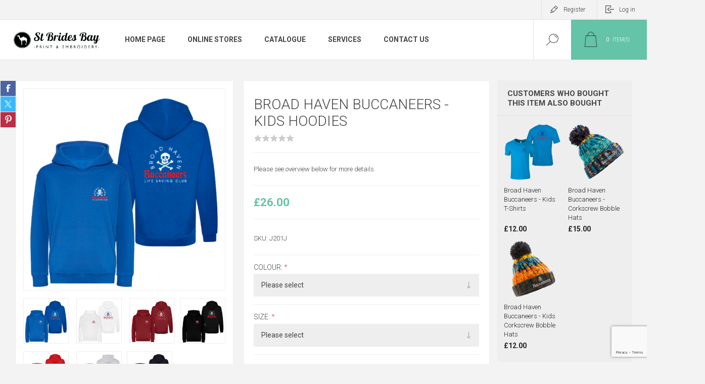

--- FILE ---
content_type: text/html; charset=utf-8
request_url: https://www.stbridesbay.com/broad-haven-buccaneers-kids-hoodies
body_size: 18545
content:



<!DOCTYPE html>
<html lang="en" dir="ltr" class="html-product-details-page">
<head>
    <title>Broad Haven Buccaneers - Kids Hoodies. St Brides Bay Print and Embroidery</title>
    <meta http-equiv="Content-type" content="text/html;charset=UTF-8" />
    <meta name="description" content="Broad Haven Buccaneers - Kids Hoodies&#xD;&#xA;&#xD;&#xA;Broad Haven Buccaneers logo printed left chest, and large on back. &#xD;&#xA;&#xD;&#xA;Twin-needle stitching detail.&#xD;&#xA;Double-fabric hood.&#xD;&#xA;No drawcords &#x2013; to comply with EU regulation.&#xD;&#xA;Kangaroo pouch pocket.&#xD;&#xA;Ribbed cuffs and hem.&#xD;&#xA;Brushed inner fleece.&#xD;&#xA;80% organic cotton, 20% recycled polyester.&#xD;&#xA;To keep your clothing looking its best, always turn it inside out, wash at 30&#x2DA; and let it air dry. Iron the reverse side of printed areas." />
    <meta name="keywords" content="Broad Haven Buccaneers - Kids Hoodies" />
    <meta name="generator" content="nopCommerce" />
    <meta name="viewport" content="width=device-width, initial-scale=1.0, minimum-scale=1.0, maximum-scale=2.0" />
    <link rel="preload" as="font" href="/Themes/Pacific/Content/fonts/pacific.woff" crossorigin />
    <link href="https://fonts.googleapis.com/css2?family=Roboto:wght@300;400;700&display=swap" rel="stylesheet">
    <meta property="og:type" content="product" />
<meta property="og:title" content="Broad Haven Buccaneers - Kids Hoodies" />
<meta property="og:description" content="Broad Haven Buccaneers - Kids Hoodies&#xD;&#xA;&#xD;&#xA;Broad Haven Buccaneers logo printed left chest, and large on back. &#xD;&#xA;&#xD;&#xA;Twin-needle stitching detail.&#xD;&#xA;Double-fabric hood.&#xD;&#xA;No drawcords &#x2013; to comply with EU regulation.&#xD;&#xA;Kangaroo pouch pocket.&#xD;&#xA;Ribbed cuffs and hem.&#xD;&#xA;Brushed inner fleece.&#xD;&#xA;80% organic cotton, 20% recycled polyester.&#xD;&#xA;To keep your clothing looking its best, always turn it inside out, wash at 30&#x2DA; and let it air dry. Iron the reverse side of printed areas." />
<meta property="og:image" content="https://www.stbridesbay.com/images/thumbs/0003020_broad-haven-buccaneers-kids-hoodies_625.png" />
<meta property="og:image:url" content="https://www.stbridesbay.com/images/thumbs/0003020_broad-haven-buccaneers-kids-hoodies_625.png" />
<meta property="og:url" content="https://www.stbridesbay.com/broad-haven-buccaneers-kids-hoodies" />
<meta property="og:site_name" content="St Brides Bay Print &amp; Embroidery" />
<meta property="twitter:card" content="summary" />
<meta property="twitter:site" content="St Brides Bay Print &amp; Embroidery" />
<meta property="twitter:title" content="Broad Haven Buccaneers - Kids Hoodies" />
<meta property="twitter:description" content="Broad Haven Buccaneers - Kids Hoodies&#xD;&#xA;&#xD;&#xA;Broad Haven Buccaneers logo printed left chest, and large on back. &#xD;&#xA;&#xD;&#xA;Twin-needle stitching detail.&#xD;&#xA;Double-fabric hood.&#xD;&#xA;No drawcords &#x2013; to comply with EU regulation.&#xD;&#xA;Kangaroo pouch pocket.&#xD;&#xA;Ribbed cuffs and hem.&#xD;&#xA;Brushed inner fleece.&#xD;&#xA;80% organic cotton, 20% recycled polyester.&#xD;&#xA;To keep your clothing looking its best, always turn it inside out, wash at 30&#x2DA; and let it air dry. Iron the reverse side of printed areas." />
<meta property="twitter:image" content="https://www.stbridesbay.com/images/thumbs/0003020_broad-haven-buccaneers-kids-hoodies_625.png" />
<meta property="twitter:url" content="https://www.stbridesbay.com/broad-haven-buccaneers-kids-hoodies" />

    

    
    
    
    
    

    


    

    <link rel="stylesheet" type="text/css" href="/css/1semw8wp8mwz7ifevemw0w.styles.css?v=DzJyYbr9U9DYRnxb9r3uMlL0bl8" />
    

<style>

        .product-details-page .full-description {
            display: none;
        }
        .product-details-page .ui-tabs .full-description {
            display: block;
        }
        .product-details-page .tabhead-full-description {
            display: none;
        }
        

        .product-details-page .product-specs-box {
            display: none;
        }
        .product-details-page .ui-tabs .product-specs-box {
            display: block;
        }
        .product-details-page .ui-tabs .product-specs-box .title {
            display: none;
        }
        

        .product-details-page .product-no-reviews,
        .product-details-page .product-review-links {
            /* display: none; */
        }
        .product-details-page .product-reviews {
            display: none;
        }
        .product-details-page .ui-tabs .product-reviews {
            display: block;
        }
        </style>
    
    
    
    <link rel="shortcut icon" href="/icons/icons_0/favicon.ico">
    
    
    <!--Powered by nopCommerce - https://www.nopCommerce.com-->
    
</head>
<body class="product-details-page-body">
    <input name="__RequestVerificationToken" type="hidden" value="CfDJ8Mdu5i4eBptBpNJ6mY6i4LqYBE8-LZIXqrgFaQQxL3TfIB5Ui1Q4fYhBl_c40z4egdVolzr-Gx5aCIPIcEMN4vSQrOv1gDxMawb033Roon5lr5y-9qehCHWl2eys8lm_04SnDQihHQ8a8kARDLdqkxw" />
    


<div class="ajax-loading-block-window" style="display: none">
</div>
<div id="dialog-notifications-success" role="status" aria-live="polite" aria-atomic="true" title="Notification" style="display:none;">
</div>
<div id="dialog-notifications-error" role="alert" aria-live="assertive" aria-atomic="true" title="Error" style="display:none;">
</div>
<div id="dialog-notifications-warning" role="alert" aria-live="assertive" aria-atomic="true" title="Warning" style="display:none;">
</div>
<div id="bar-notification" class="bar-notification-container" role="status" aria-live="polite" aria-atomic="true" data-close="Close">
</div>


<div class="master-wrapper-page">
<div class="header">
    
    <div class="responsive-strip">
        <div class="responsive-logo-wrapper">
            



<a href="/" class="logo">


<img alt="St Brides Bay Print &amp; Embroidery" src="https://www.stbridesbay.com/images/thumbs/0003705_0003367_logo.png" /></a>
        </div>
    </div>
    <div class="header-upper">
        <div class="header-selectors-wrapper">
            
            
            
            
        </div>
        <div class="header-links-wrapper">
            <div class="header-links">
                



        <div class="hedar-links-item">
            <a href="/register?returnUrl=%2Fbroad-haven-buccaneers-kids-hoodies" class="ico-register">Register</a>
        </div>
    <div class="hedar-links-item">
        <a href="/login?returnUrl=%2Fbroad-haven-buccaneers-kids-hoodies" class="ico-login">Log in</a>
    </div>



            </div>
        </div>
        
    </div>
    <div class="header-lower">
        <div class="header-logo">
            



<a href="/" class="logo">


<img alt="St Brides Bay Print &amp; Embroidery" src="https://www.stbridesbay.com/images/thumbs/0003705_0003367_logo.png" /></a>
        </div>
        <div class="header-menu">
            <div class="menu-button">
                <div class="menu-open" title="Menu">
                    <span class="menu-icon-line"></span>
                    <span class="menu-icon-line"></span>
                    <span class="menu-icon-line"></span>
                </div>
                <div class="menu-close" title="Close"></div>
            </div>
            <div class="menu-header">
                



        <div class="hedar-links-item">
            <a href="/register?returnUrl=%2Fbroad-haven-buccaneers-kids-hoodies" class="ico-register">Register</a>
        </div>
    <div class="hedar-links-item">
        <a href="/login?returnUrl=%2Fbroad-haven-buccaneers-kids-hoodies" class="ico-login">Log in</a>
    </div>



                
                
                
            </div>
            <div class="menu-body">











    <ul class="mega-menu"
        data-isRtlEnabled="false"
        data-enableClickForDropDown="false">


<li class="  ">

    <a href="/" class="" title="Home Page" ><span> Home Page</span></a>

</li>

<li class=" root-category ">

    <a href="/online-stores" class="" title="Online Stores" ><span> Online Stores</span></a>

</li>

<li class=" root-category ">

    <a href="/catalogue" class="" title="Catalogue" ><span> Catalogue</span></a>

</li>

<li class="  has-sublist">

    <a href="#" class="with-subcategories" title="Services" ><span> Services</span></a>

        <div class="plus-button"></div>
        <div class="sublist-wrap">
            <ul class="sublist">
                <li class="back-button">
                    <span>Back</span>
                </li>


<li class=" root-category ">

    <a href="/vinyl-printing" class="" title="Vinyl Printing" ><span> Vinyl Printing</span></a>

</li>

<li class=" root-category ">

    <a href="/dtg-printing" class="" title="DTG Printing" ><span> DTG Printing</span></a>

</li>

<li class=" root-category ">

    <a href="/subli-oki" class="" title="Subli &amp; OKI" ><span> Subli &amp; OKI</span></a>

</li>

<li class=" root-category ">

    <a href="/business-stationery" class="" title="Business Stationery" ><span> Business Stationery</span></a>

</li>

<li class=" root-category ">

    <a href="/embroidery" class="" title="Embroidery" ><span> Embroidery</span></a>

</li>            </ul>
        </div>
</li>

<li class="  ">

    <a href="/contactus" class="" title="Contact Us" ><span> Contact Us</span></a>

</li>
        
    </ul>
    <div class="menu-title"><span>Menu</span></div>
    <ul class="mega-menu-responsive">


<li class="  ">

    <a href="/" class="" title="Home Page" ><span> Home Page</span></a>

</li>

<li class=" root-category ">

    <a href="/online-stores" class="" title="Online Stores" ><span> Online Stores</span></a>

</li>

<li class=" root-category ">

    <a href="/catalogue" class="" title="Catalogue" ><span> Catalogue</span></a>

</li>

<li class="  has-sublist">

    <a href="#" class="with-subcategories" title="Services" ><span> Services</span></a>

        <div class="plus-button"></div>
        <div class="sublist-wrap">
            <ul class="sublist">
                <li class="back-button">
                    <span>Back</span>
                </li>


<li class=" root-category ">

    <a href="/vinyl-printing" class="" title="Vinyl Printing" ><span> Vinyl Printing</span></a>

</li>

<li class=" root-category ">

    <a href="/dtg-printing" class="" title="DTG Printing" ><span> DTG Printing</span></a>

</li>

<li class=" root-category ">

    <a href="/subli-oki" class="" title="Subli &amp; OKI" ><span> Subli &amp; OKI</span></a>

</li>

<li class=" root-category ">

    <a href="/business-stationery" class="" title="Business Stationery" ><span> Business Stationery</span></a>

</li>

<li class=" root-category ">

    <a href="/embroidery" class="" title="Embroidery" ><span> Embroidery</span></a>

</li>            </ul>
        </div>
</li>

<li class="  ">

    <a href="/contactus" class="" title="Contact Us" ><span> Contact Us</span></a>

</li>
        
    </ul>
            </div>
        </div>
        <div class="search-box store-search-box">
            


<form method="get" id="small-search-box-form" action="/search">
        <input type="text" class="search-box-text" id="small-searchterms" autocomplete="off" name="q" placeholder="Search store" aria-label="Search store" />


   






<input type="hidden" class="instantSearchResourceElement"
       data-highlightFirstFoundElement="false"
       data-minKeywordLength="3"
       data-defaultProductSortOption="0"
       data-instantSearchUrl="/instantSearchFor"
       data-searchPageUrl="/search"
       data-searchInProductDescriptions="true"
       data-numberOfVisibleProducts="5"
       data-noResultsResourceText=" No data found."/>

        <button type="submit" class="button-1 search-box-button">Search</button>
            
</form>
            <div class="search-box-opener">Search</div>
        </div>
        <div class="header-flyout-cart">
            <div class="mobile-flyout-cart-toggle" title="Close">
                <span class="first"></span>
                <span class="second"></span>
            </div>
            

<div class="flyout-cart-wrapper" data-flyoutCartUrl="/PacificTheme/FlyoutShoppingCart">
    <div id="topcartlink" class="flyout-cart-link" title="Shopping cart">
        <a href="/cart" class="ico-cart no-items-in-cart">
            <span class="cart-qty-number-mobile">0</span>
            <span class="cart-qty-number-desktop"><strong>0</strong> item(s)</span>
            <span class="cart-qty sub-total"></span>
        </a>        
    </div>
    <div id="flyout-cart" class="flyout-cart">
        <div class="mini-shopping-cart">
            <div class="count no-items-in-cart">
You have no items in your shopping cart.            </div>
        </div>
    </div>
</div>
        </div>
    </div>
    
</div>    
    <div class="overlayOffCanvas"></div>
    <div class="master-wrapper-content" id="main" role="main">
        


    
    
    
    

<div class="ajaxCartInfo" data-getAjaxCartButtonUrl="/NopAjaxCart/GetAjaxCartButtonsAjax"
     data-productPageAddToCartButtonSelector=".add-to-cart-button"
     data-productBoxAddToCartButtonSelector=".product-box-add-to-cart-button"
     data-productBoxProductItemElementSelector=".product-item"
     data-useNopNotification="False"
     data-nopNotificationCartResource="The product has been added to your &lt;a href=&quot;/cart&quot;&gt;shopping cart&lt;/a&gt;"
     data-nopNotificationWishlistResource="The product has been added to your &lt;a href=&quot;/wishlist&quot;&gt;wishlist&lt;/a&gt;"
     data-enableOnProductPage="True"
     data-enableOnCatalogPages="True"
     data-miniShoppingCartQuatityFormattingResource="({0})"
     data-miniWishlistQuatityFormattingResource="({0})"
     data-addToWishlistButtonSelector=".add-to-wishlist-button">
</div>

<input id="addProductVariantToCartUrl" name="addProductVariantToCartUrl" type="hidden" value="/AddProductFromProductDetailsPageToCartAjax" />
<input id="addProductToCartUrl" name="addProductToCartUrl" type="hidden" value="/AddProductToCartAjax" />
<input id="miniShoppingCartUrl" name="miniShoppingCartUrl" type="hidden" value="/MiniShoppingCart" />
<input id="flyoutShoppingCartUrl" name="flyoutShoppingCartUrl" type="hidden" value="/NopAjaxCartFlyoutShoppingCart" />
<input id="checkProductAttributesUrl" name="checkProductAttributesUrl" type="hidden" value="/CheckIfProductOrItsAssociatedProductsHasAttributes" />
<input id="getMiniProductDetailsViewUrl" name="getMiniProductDetailsViewUrl" type="hidden" value="/GetMiniProductDetailsView" />
<input id="flyoutShoppingCartPanelSelector" name="flyoutShoppingCartPanelSelector" type="hidden" value=".flyout-cart-wrapper" />
<input id="shoppingCartMenuLinkSelector" name="shoppingCartMenuLinkSelector" type="hidden" value=".cart-qty-number-mobile, .cart-qty-number-desktop strong" />
<input id="wishlistMenuLinkSelector" name="wishlistMenuLinkSelector" type="hidden" value=".wishlist-qty" />














<div id="product-ribbon-info" data-productid="1648"
     data-productboxselector=".product-item, .item-holder"
     data-productboxpicturecontainerselector=".picture, .item-picture"
     data-productpagepicturesparentcontainerselector=".product-essential"
     data-productpagebugpicturecontainerselector=".picture"
     data-retrieveproductribbonsurl="/RetrieveProductRibbons">
</div>

    
    
    
    
    
    
    

<div class="quickViewData" data-productselector=".product-item"
     data-productselectorchild=".buttons"
     data-retrievequickviewurl="/quickviewdata"
     data-quickviewbuttontext="Quick View"
     data-quickviewbuttontitle="Quick View"
     data-isquickviewpopupdraggable="False"
     data-enablequickviewpopupoverlay="True"
     data-accordionpanelsheightstyle="content"
     data-getquickviewbuttonroute="/getquickviewbutton">
</div>
        
        <div class="master-column-wrapper">
            


<div class="center-1">
    
    



<div class="page product-details-page product-page-layout-one">
    <div class="page-body">
        
        <div class="product-details-top">
            



			
        </div>
        <form method="post" id="product-details-form" action="">
                
            <div class="product-content-wrapper" data-productid="1648">
                <div class="product-essential">
                    
                    <div class="equalizer-box">
                        <div class="gallery-wrapper equalize">
                            <div class="gallery">



    
    
    
    <input type="hidden" class="cloudZoomAdjustPictureOnProductAttributeValueChange"
           data-productid="1648"
           data-isintegratedbywidget="true" />
        
        
        <input type="hidden" class="cloudZoomEnableClickToZoom" />
    <div class="picture-gallery sevenspikes-cloudzoom-gallery ">
        
            <div class="picture-wrapper">
                <div class="picture" id="sevenspikes-cloud-zoom" data-zoomwindowelementid="cloudZoomWindowElement"
                     data-selectoroftheparentelementofthecloudzoomwindow=".overview"
                     data-defaultimagecontainerselector=".product-essential .picture-gallery"
                     data-zoom-window-width="244"
                     data-zoom-window-height="257">
                    <a href="https://www.stbridesbay.com/images/thumbs/0003020_broad-haven-buccaneers-kids-hoodies.png" data-full-image-url="https://www.stbridesbay.com/images/thumbs/0003020_broad-haven-buccaneers-kids-hoodies.png" class="picture-link" id="zoom1">
                        <img src="https://www.stbridesbay.com/images/thumbs/0003020_broad-haven-buccaneers-kids-hoodies_625.png" alt="Picture of Broad Haven Buccaneers - Kids Hoodies" class="cloudzoom" id="cloudZoomImage"
                             itemprop="image" data-cloudzoom="appendSelector: &#x27;.picture-wrapper&#x27;, zoomOffsetX: -6, zoomOffsetY: 0, autoInside: 850, tintOpacity: 0, zoomWidth: 244, zoomHeight: 257, easing: 3, touchStartDelay: true, zoomFlyOut: false, disableZoom: &#x27;auto&#x27;"
                              />
                    </a>
                </div>
            </div>
                <div class="picture-thumbs ">
                            <a class="cloudzoom-gallery thumb-item" data-full-image-url="https://www.stbridesbay.com/images/thumbs/0003020_broad-haven-buccaneers-kids-hoodies.png" data-cloudzoom="appendSelector: &#x27;.picture-wrapper&#x27;, zoomOffsetX: -6, zoomOffsetY: 0, autoInside: 850, tintOpacity: 0, zoomWidth: 244, zoomHeight: 257, useZoom: &#x27;.cloudzoom&#x27;, image: &#x27;https://www.stbridesbay.com/images/thumbs/0003020_broad-haven-buccaneers-kids-hoodies_625.png&#x27;, zoomImage: &#x27;https://www.stbridesbay.com/images/thumbs/0003020_broad-haven-buccaneers-kids-hoodies.png&#x27;, easing: 3, touchStartDelay: true, zoomFlyOut: false, disableZoom: &#x27;auto&#x27;"
                               >
                                <img class="cloud-zoom-gallery-img" src="https://www.stbridesbay.com/images/thumbs/0003020_broad-haven-buccaneers-kids-hoodies_150.png" alt="Picture of Broad Haven Buccaneers - Kids Hoodies" />
                            </a>
                            <a class="cloudzoom-gallery thumb-item" data-full-image-url="https://www.stbridesbay.com/images/thumbs/0003021_broad-haven-buccaneers-kids-hoodies.png" data-cloudzoom="appendSelector: &#x27;.picture-wrapper&#x27;, zoomOffsetX: -6, zoomOffsetY: 0, autoInside: 850, tintOpacity: 0, zoomWidth: 244, zoomHeight: 257, useZoom: &#x27;.cloudzoom&#x27;, image: &#x27;https://www.stbridesbay.com/images/thumbs/0003021_broad-haven-buccaneers-kids-hoodies_625.png&#x27;, zoomImage: &#x27;https://www.stbridesbay.com/images/thumbs/0003021_broad-haven-buccaneers-kids-hoodies.png&#x27;, easing: 3, touchStartDelay: true, zoomFlyOut: false, disableZoom: &#x27;auto&#x27;"
                               >
                                <img class="cloud-zoom-gallery-img" src="https://www.stbridesbay.com/images/thumbs/0003021_broad-haven-buccaneers-kids-hoodies_150.png" alt="Picture of Broad Haven Buccaneers - Kids Hoodies" />
                            </a>
                            <a class="cloudzoom-gallery thumb-item" data-full-image-url="https://www.stbridesbay.com/images/thumbs/0003022_broad-haven-buccaneers-kids-hoodies.png" data-cloudzoom="appendSelector: &#x27;.picture-wrapper&#x27;, zoomOffsetX: -6, zoomOffsetY: 0, autoInside: 850, tintOpacity: 0, zoomWidth: 244, zoomHeight: 257, useZoom: &#x27;.cloudzoom&#x27;, image: &#x27;https://www.stbridesbay.com/images/thumbs/0003022_broad-haven-buccaneers-kids-hoodies_625.png&#x27;, zoomImage: &#x27;https://www.stbridesbay.com/images/thumbs/0003022_broad-haven-buccaneers-kids-hoodies.png&#x27;, easing: 3, touchStartDelay: true, zoomFlyOut: false, disableZoom: &#x27;auto&#x27;"
                               >
                                <img class="cloud-zoom-gallery-img" src="https://www.stbridesbay.com/images/thumbs/0003022_broad-haven-buccaneers-kids-hoodies_150.png" alt="Picture of Broad Haven Buccaneers - Kids Hoodies" />
                            </a>
                            <a class="cloudzoom-gallery thumb-item" data-full-image-url="https://www.stbridesbay.com/images/thumbs/0003023_broad-haven-buccaneers-kids-hoodies.png" data-cloudzoom="appendSelector: &#x27;.picture-wrapper&#x27;, zoomOffsetX: -6, zoomOffsetY: 0, autoInside: 850, tintOpacity: 0, zoomWidth: 244, zoomHeight: 257, useZoom: &#x27;.cloudzoom&#x27;, image: &#x27;https://www.stbridesbay.com/images/thumbs/0003023_broad-haven-buccaneers-kids-hoodies_625.png&#x27;, zoomImage: &#x27;https://www.stbridesbay.com/images/thumbs/0003023_broad-haven-buccaneers-kids-hoodies.png&#x27;, easing: 3, touchStartDelay: true, zoomFlyOut: false, disableZoom: &#x27;auto&#x27;"
                               >
                                <img class="cloud-zoom-gallery-img" src="https://www.stbridesbay.com/images/thumbs/0003023_broad-haven-buccaneers-kids-hoodies_150.png" alt="Picture of Broad Haven Buccaneers - Kids Hoodies" />
                            </a>
                            <a class="cloudzoom-gallery thumb-item" data-full-image-url="https://www.stbridesbay.com/images/thumbs/0003024_broad-haven-buccaneers-kids-hoodies.png" data-cloudzoom="appendSelector: &#x27;.picture-wrapper&#x27;, zoomOffsetX: -6, zoomOffsetY: 0, autoInside: 850, tintOpacity: 0, zoomWidth: 244, zoomHeight: 257, useZoom: &#x27;.cloudzoom&#x27;, image: &#x27;https://www.stbridesbay.com/images/thumbs/0003024_broad-haven-buccaneers-kids-hoodies_625.png&#x27;, zoomImage: &#x27;https://www.stbridesbay.com/images/thumbs/0003024_broad-haven-buccaneers-kids-hoodies.png&#x27;, easing: 3, touchStartDelay: true, zoomFlyOut: false, disableZoom: &#x27;auto&#x27;"
                               >
                                <img class="cloud-zoom-gallery-img" src="https://www.stbridesbay.com/images/thumbs/0003024_broad-haven-buccaneers-kids-hoodies_150.png" alt="Picture of Broad Haven Buccaneers - Kids Hoodies" />
                            </a>
                            <a class="cloudzoom-gallery thumb-item" data-full-image-url="https://www.stbridesbay.com/images/thumbs/0003025_broad-haven-buccaneers-kids-hoodies.png" data-cloudzoom="appendSelector: &#x27;.picture-wrapper&#x27;, zoomOffsetX: -6, zoomOffsetY: 0, autoInside: 850, tintOpacity: 0, zoomWidth: 244, zoomHeight: 257, useZoom: &#x27;.cloudzoom&#x27;, image: &#x27;https://www.stbridesbay.com/images/thumbs/0003025_broad-haven-buccaneers-kids-hoodies_625.png&#x27;, zoomImage: &#x27;https://www.stbridesbay.com/images/thumbs/0003025_broad-haven-buccaneers-kids-hoodies.png&#x27;, easing: 3, touchStartDelay: true, zoomFlyOut: false, disableZoom: &#x27;auto&#x27;"
                               >
                                <img class="cloud-zoom-gallery-img" src="https://www.stbridesbay.com/images/thumbs/0003025_broad-haven-buccaneers-kids-hoodies_150.png" alt="Picture of Broad Haven Buccaneers - Kids Hoodies" />
                            </a>
                            <a class="cloudzoom-gallery thumb-item" data-full-image-url="https://www.stbridesbay.com/images/thumbs/0003026_broad-haven-buccaneers-kids-hoodies.png" data-cloudzoom="appendSelector: &#x27;.picture-wrapper&#x27;, zoomOffsetX: -6, zoomOffsetY: 0, autoInside: 850, tintOpacity: 0, zoomWidth: 244, zoomHeight: 257, useZoom: &#x27;.cloudzoom&#x27;, image: &#x27;https://www.stbridesbay.com/images/thumbs/0003026_broad-haven-buccaneers-kids-hoodies_625.png&#x27;, zoomImage: &#x27;https://www.stbridesbay.com/images/thumbs/0003026_broad-haven-buccaneers-kids-hoodies.png&#x27;, easing: 3, touchStartDelay: true, zoomFlyOut: false, disableZoom: &#x27;auto&#x27;"
                               >
                                <img class="cloud-zoom-gallery-img" src="https://www.stbridesbay.com/images/thumbs/0003026_broad-haven-buccaneers-kids-hoodies_150.png" alt="Picture of Broad Haven Buccaneers - Kids Hoodies" />
                            </a>
                </div>
        
    </div>




                            </div>
                            



<div class="product-social-buttons">
    <ul class="product-social-sharing">
        <li>
            <!-- Facebook -->
            <a class="facebook" title="Share on Facebook" href="javascript:openShareWindow('http://www.facebook.com/sharer.php?u=https://www.stbridesbay.com/broad-haven-buccaneers-kids-hoodies')">Share on Facebook</a>
        </li>
        <li>
            <!-- Twitter -->
            <a class="twitter" title="Share on Twitter" href="javascript:openShareWindow('http://twitter.com/share?url=https://www.stbridesbay.com/broad-haven-buccaneers-kids-hoodies')">Share on Twitter</a>
        </li>
        <li>
            <!-- Pinterest -->
            <a class="pinterest" title="Share on Pinterest" href="javascript:void((function()%7Bvar%20e=document.createElement('script');e.setAttribute('type','text/javascript');e.setAttribute('charset','UTF-8');e.setAttribute('src','https://assets.pinterest.com/js/pinmarklet.js?r='+Math.random()*99999999);document.body.appendChild(e)%7D)());">Share on Pinterest</a>
        </li>
    </ul>

    
</div>

                        </div>
                        <div class="overview-wrapper equalize">
                            <div class="overview">
                                
                                
                                <div class="product-overview-top">
                                    <div class="product-name">
                                        <h1>
                                            Broad Haven Buccaneers - Kids Hoodies
                                        </h1>
                                    </div>
                                    <!--product reviews-->
                                        <div class="product-reviews-overview">
        <div class="product-review-box">
            <div class="rating">
                <div style="width: 0%">
                </div>
            </div>
        </div>


    </div>

                                </div>
                                    <div class="short-description">
                                        Please see overview below for more details.
                                    </div>
                                <!--price-->



    <div class="prices">
            <div class="product-price">
                <span  id="price-value-1648" class="price-value-1648" >
                    £26.00
                </span>
            </div>
    </div>
                                <!--SKU, MAN, GTIN, vendor-->
                                    <div class="overview-info-wrapper">
                                        


                                        

    <div class="sku" >
        <span class="label">SKU:</span>
        <span class="value" id="sku-1648">J201J</span>
    </div>

                                    </div>
                                <!--availability-->
                                

                                <!--delivery-->
                                

                                <!--estimate shipping-->
                                


                                <!--attributes-->
    <div class="attributes">
            <div class="attribute" id="product_attribute_input_2253">
                <div class="attribute-title">
                    <label class="text-prompt">
                        Colour:
                    </label>
                        <span class="required">*</span>
                </div>
                <div class="atribute-body">
                                <select data-attr="2253" name="product_attribute_2253" id="product_attribute_2253" >
                                    <option value="0">Please select</option>
                                        <option data-attr-value="6158" value="6158">Royal Blue</option>
                                        <option data-attr-value="6159" value="6159">Arctic White</option>
                                        <option data-attr-value="6160" value="6160">Burgundy</option>
                                        <option data-attr-value="6161" value="6161">Deep Black</option>
                                        <option data-attr-value="6162" value="6162">Fire Red</option>
                                        <option data-attr-value="6163" value="6163">Heather Grey</option>
                                        <option data-attr-value="6164" value="6164">Navy</option>
                                </select>
                                
                </div>
            </div>
            <div class="attribute" id="product_attribute_input_2254">
                <div class="attribute-title">
                    <label class="text-prompt">
                        Size:
                    </label>
                        <span class="required">*</span>
                </div>
                <div class="atribute-body">
                                <select data-attr="2254" name="product_attribute_2254" id="product_attribute_2254" >
                                    <option value="0">Please select</option>
                                        <option data-attr-value="6165" value="6165">Age 3/4 - 26&quot; Chest</option>
                                        <option data-attr-value="6166" value="6166">Age 5/6 - 28&quot; Chest</option>
                                        <option data-attr-value="6167" value="6167">Age 7/8 - 30&quot; Chest</option>
                                        <option data-attr-value="6168" value="6168">Age 9/11 - 32&quot; Chest</option>
                                        <option data-attr-value="6169" value="6169">Age 12/13 - 34&quot; Chest</option>
                                </select>
                                
                </div>
            </div>

        
    </div>
        
                                <!--gift card-->
                                <!--rental info-->

                                <div class="overview-buttons-wrapper">
                                    <!--wishlist, compare, email a friend-->
                                    <div class="overview-buttons">
                            			
                                        
                                        
                                        <!--sample download-->
                                        
                            			
                                    </div>
                                    <!--add to cart-->
    <div class="add-to-cart">
            <div class="add-to-cart-panel">
                <label class="qty-label" for="addtocart_1648_EnteredQuantity">Qty:</label>
                    <div class="add-to-cart-qty-wrapper">
						<input id="product_enteredQuantity_1648" class="qty-input" type="text" aria-label="Enter a quantity" data-val="true" data-val-required="The Qty field is required." name="addtocart_1648.EnteredQuantity" value="1" />
                        <span class="plus">+</span>
                        <span class="minus">-</span>
                    </div>
                    
                    <button type="button" id="add-to-cart-button-1648" class="button-1 add-to-cart-button" data-productid="1648" onclick="AjaxCart.addproducttocart_details('/addproducttocart/details/1648/1', '#product-details-form');return false;">
                        <span>Add to cart</span>
                    </button>
            </div>
        
    </div>
                                </div>
                        		
                            </div>
                        </div>
                    </div>

    

    
    
    
    <div id="quickTabs" class="productTabs "
         data-ajaxEnabled="false"
         data-productReviewsAddNewUrl="/ProductTab/ProductReviewsTabAddNew/1648"
         data-productContactUsUrl="/ProductTab/ProductContactUsTabAddNew/1648"
         data-couldNotLoadTabErrorMessage="Couldn&#x27;t load this tab.">
        
<div class="productTabs-header">
    <ul>
            <li id="description-tab">
                <a href="#quickTab-description">Overview</a>
            </li>
            <li id="reviews-tab">
                <a href="#quickTab-reviews">Reviews</a>
            </li>
            <li id="contact_us-tab">
                <a href="#quickTab-contact_us">Contact Us</a>
            </li>
    </ul>
</div>
<div class="productTabs-body">
        <div id="quickTab-description">
            <div class="full-description">
    <p><span style="font-size: 12pt;"><strong>Broad Haven Buccaneers logo printed left chest, and large on back.&nbsp;</strong></span></p>
<ul>
<li><span style="font-size: 12pt;">Twin-needle stitching detail. </span></li>
<li><span style="font-size: 12pt;">Double-fabric hood. </span></li>
<li><span style="font-size: 12pt;">No drawcords – to comply with EU regulation. </span></li>
<li><span style="font-size: 12pt;">Kangaroo pouch pocket. </span></li>
<li><span style="font-size: 12pt;">Ribbed cuffs and hem.</span></li>
<li><span style="font-size: 12pt;">Brushed inner fleece. </span></li>
<li><span style="font-size: 12pt;">80% organic cotton, 20% recycled polyester.</span></li>
</ul>
<div class="full-description">
<p><span style="font-size: 12pt;">To keep your clothing looking its best, always turn it inside out, wash at 30˚ and let it air dry. Iron around embroidered sections, and on the reverse side of printed areas.</span></p>
<div class="full-description">
<div class="product-reviews-overview">
<div class="full-description">&nbsp;</div>
<div class="full-description">&nbsp;</div>
<div class="full-description"><span style="font-size: 12pt;"><strong>Turnaround time is approx. 2 weeks, however this can increase during busy periods.&nbsp;</strong>Please order as soon as possible if ordering items needed for a certain date or event. Please note that all items are printed and/or embroidered to order. We do not hold stock in store. Please see the Turnaround Time and Delivery Information at the top of the main&nbsp;<a href="https://www.stbridesbay.com/online-stores" target="_blank" rel="noopener">Online Stores</a>&nbsp;page for more details.</span></div>
<div class="full-description">&nbsp;</div>
<div class="full-description"><span style="font-size: 12pt;"><strong>Please note the actual garment/print colours may vary.</strong>&nbsp;We try to ensure the images displayed on our website are as accurate as possible, however different monitors/screens have different display settings, colour profiles, and resolutions that can make colours appear different on screen than they are in person.</span></div>
</div>
</div>
</div>
</div>
        </div>
        <div id="quickTab-reviews">
            


<div id="updateTargetId" class="product-reviews">
    
        <div class="write-review" id="review-form">
            <a name="addreview"></a>
            <div class="message-error validation-summary-errors"><ul><li>Only registered users can write reviews</li>
</ul></div>
            <div class="fieldset">
                <div class="form-fields">
                    <div class="inputs">
                        <label for="AddProductReview_Title">Review title:</label>
                        <input class="review-title" type="text" id="AddProductReview_Title" name="AddProductReview.Title" value="" disabled="disabled" />
                        <span class="required">*</span>
                        <span class="field-validation-valid" data-valmsg-for="AddProductReview.Title" data-valmsg-replace="true"></span>
                    </div>
                    <div class="inputs">
                        <label for="AddProductReview_ReviewText">Review text:</label>
                        <textarea class="review-text" id="AddProductReview_ReviewText" name="AddProductReview.ReviewText" disabled="disabled">
</textarea>
                        <span class="required">*</span>
                        <span class="field-validation-valid" data-valmsg-for="AddProductReview.ReviewText" data-valmsg-replace="true"></span>
                    </div>
                    <div class="review-rating">
                        <label for="AddProductReview_Rating">Rating:</label>
                        <ul>
                            <li class="label first">Bad</li>
                            <li class="rating-options">
                                <input value="1" value="1" type="radio" type="radio" id="addproductrating_1" aria-label="Bad" data-val="true" data-val-required="The Rating field is required." name="AddProductReview.Rating" />
                                <label class="vote-star" for="addproductrating_1">Rating 1</label>

                                <input value="2" value="2" type="radio" type="radio" id="addproductrating_2" aria-label="Not good" name="AddProductReview.Rating" />
                                <label class="vote-star" for="addproductrating_2">Rating 2</label>

                                <input value="3" value="3" type="radio" type="radio" id="addproductrating_3" aria-label="Neutral" name="AddProductReview.Rating" />
                                <label class="vote-star" for="addproductrating_3">Rating 3</label>

                                <input value="4" value="4" type="radio" type="radio" id="addproductrating_4" aria-label="Good" name="AddProductReview.Rating" />
                                <label class="vote-star" for="addproductrating_4">Rating 4</label>

                                <input value="5" value="5" type="radio" type="radio" id="addproductrating_5" aria-label="Excellent" checked="checked" name="AddProductReview.Rating" />
                                <label class="vote-star" for="addproductrating_5">Rating 5</label>
                            </li>
                            <li class="label last">Excellent</li>
                        </ul>
                    </div>
                            <input type="hidden" id="reviews-captcha-v3-enabled" value="true" />
                            <input type="hidden" id="captcha-public-key" value="6LeDOpEfAAAAAOb2AeoXcYpQK9LaVfgMBUqrOfHp" />
                        <div><input id="g-recaptcha-response_captcha_296040394" name="g-recaptcha-response" type="hidden"></input><script>
                var onloadCallbackcaptcha_296040394 = function() {
                    var form = $('input[id="g-recaptcha-response_captcha_296040394"]').closest('form');
                    var btn = $(form.find(':submit')[0]);

                    var actionBtn = btn.data('action');
                    if (actionBtn == null) {
                        actionBtn = 'ProductReviews';
                    }

                    var loaded = false;
                    var isBusy = false;
                    btn.on('click', function (e) {
                        if (!isBusy) {
                            isBusy = true;
                            grecaptcha.execute('6LeDOpEfAAAAAOb2AeoXcYpQK9LaVfgMBUqrOfHp', { 'action': actionBtn }).then(function(token) {
                                $('#g-recaptcha-response_captcha_296040394', form).val(token);
                                loaded = true;
                                btn.trigger('click');
                            });
                        }
                        return loaded;
                    });
                }
            </script><script async="" defer="" src="https://www.google.com/recaptcha/api.js?onload=onloadCallbackcaptcha_296040394&amp;render=6LeDOpEfAAAAAOb2AeoXcYpQK9LaVfgMBUqrOfHp&amp;hl=en"></script></div>
                </div>
            </div>
            <div class="buttons">
                    <button type="button" disabled="disabled" id="add-review" name="add-review" class="button-1 write-product-review-button" value="Submit review">Submit review</button>
            </div>
        </div>
    
</div>

        </div>
        <div id="quickTab-contact_us">
            


<div id="contact-us-tab" class="contact-page">
    <div class="form-fields">
        <div class="inputs">
            <label for="FullName">Your name</label>
            <input placeholder="Enter your name" class="contact_tab_fullname review-title" type="text" data-val="true" data-val-required="Enter your name" id="FullName" name="FullName" value="" />
            <span class="required">*</span>
            <span class="field-validation-valid" data-valmsg-for="FullName" data-valmsg-replace="true"></span>
        </div>
        <div class="inputs">
            <label for="Email">Your email</label>
            <input placeholder="Enter your email address" class="contact_tab_email review-title" type="email" data-val="true" data-val-email="Wrong email" data-val-required="Enter email" id="Email" name="Email" value="" />
            <span class="required">*</span>
            <span class="field-validation-valid" data-valmsg-for="Email" data-valmsg-replace="true"></span>
        </div>
        <div class="inputs">
            <label for="Enquiry">Enquiry</label>
            <textarea placeholder="Enter your enquiry" class="contact_tab_enquiry review-text" data-val="true" data-val-required="Enter enquiry" id="Enquiry" name="Enquiry">
</textarea>
            <span class="required">*</span>
            <span class="field-validation-valid" data-valmsg-for="Enquiry" data-valmsg-replace="true"></span>
        </div>
                <input type="hidden" id="contactus-captcha-v3-enabled" value="true" />
                <input type="hidden" id="captcha-public-key" value="6LeDOpEfAAAAAOb2AeoXcYpQK9LaVfgMBUqrOfHp" />
            <div><input id="g-recaptcha-response_captcha_1326639292" name="g-recaptcha-response" type="hidden"></input><script>
                var onloadCallbackcaptcha_1326639292 = function() {
                    var form = $('input[id="g-recaptcha-response_captcha_1326639292"]').closest('form');
                    var btn = $(form.find(':submit')[0]);

                    var actionBtn = btn.data('action');
                    if (actionBtn == null) {
                        actionBtn = 'ProductDetails';
                    }

                    var loaded = false;
                    var isBusy = false;
                    btn.on('click', function (e) {
                        if (!isBusy) {
                            isBusy = true;
                            grecaptcha.execute('6LeDOpEfAAAAAOb2AeoXcYpQK9LaVfgMBUqrOfHp', { 'action': actionBtn }).then(function(token) {
                                $('#g-recaptcha-response_captcha_1326639292', form).val(token);
                                loaded = true;
                                btn.trigger('click');
                            });
                        }
                        return loaded;
                    });
                }
            </script><script async="" defer="" src="https://www.google.com/recaptcha/api.js?onload=onloadCallbackcaptcha_1326639292&amp;render=6LeDOpEfAAAAAOb2AeoXcYpQK9LaVfgMBUqrOfHp&amp;hl=en"></script></div>
    </div>
    <div class="buttons">
        <button type="button" id="send-contact-us-form" name="send-email" class="button-1 contact-us-button" >Submit</button>
    </div>
</div>
        </div>
</div>
    </div>
                        <div class="product-collateral">
                                <div class="full-description">
                                    <p><span style="font-size: 12pt;"><strong>Broad Haven Buccaneers logo printed left chest, and large on back.&nbsp;</strong></span></p>
<ul>
<li><span style="font-size: 12pt;">Twin-needle stitching detail. </span></li>
<li><span style="font-size: 12pt;">Double-fabric hood. </span></li>
<li><span style="font-size: 12pt;">No drawcords – to comply with EU regulation. </span></li>
<li><span style="font-size: 12pt;">Kangaroo pouch pocket. </span></li>
<li><span style="font-size: 12pt;">Ribbed cuffs and hem.</span></li>
<li><span style="font-size: 12pt;">Brushed inner fleece. </span></li>
<li><span style="font-size: 12pt;">80% organic cotton, 20% recycled polyester.</span></li>
</ul>
<div class="full-description">
<p><span style="font-size: 12pt;">To keep your clothing looking its best, always turn it inside out, wash at 30˚ and let it air dry. Iron around embroidered sections, and on the reverse side of printed areas.</span></p>
<div class="full-description">
<div class="product-reviews-overview">
<div class="full-description">&nbsp;</div>
<div class="full-description">&nbsp;</div>
<div class="full-description"><span style="font-size: 12pt;"><strong>Turnaround time is approx. 2 weeks, however this can increase during busy periods.&nbsp;</strong>Please order as soon as possible if ordering items needed for a certain date or event. Please note that all items are printed and/or embroidered to order. We do not hold stock in store. Please see the Turnaround Time and Delivery Information at the top of the main&nbsp;<a href="https://www.stbridesbay.com/online-stores" target="_blank" rel="noopener">Online Stores</a>&nbsp;page for more details.</span></div>
<div class="full-description">&nbsp;</div>
<div class="full-description"><span style="font-size: 12pt;"><strong>Please note the actual garment/print colours may vary.</strong>&nbsp;We try to ensure the images displayed on our website are as accurate as possible, however different monitors/screens have different display settings, colour profiles, and resolutions that can make colours appear different on screen than they are in person.</span></div>
</div>
</div>
</div>
                                </div>
                            


                            


                        </div>


<div class="product-reviews">
    
        <div class="result">
            Only registered users can write reviews
        </div>
    
</div>
                </div>
                <div class="product-page-grids side-grids">
                    
                        <div class="also-purchased-products-grid product-grid">
        <div class="title">
            <strong>Customers who bought this item also bought</strong>
        </div>
        <div class="item-grid">
                <div class="item-box">



<div class="product-item hover-variant-one" data-productid="1643">
    <div class="picture">
            <a href="/broad-haven-buccaneers-kids-t-shirts" title="Sapphire">


    <img src="[data-uri]"
         data-lazyloadsrc="https://www.stbridesbay.com/images/thumbs/0002993_broad-haven-buccaneers-kids-t-shirts_440.png" alt="Picture of Broad Haven Buccaneers - Kids T-Shirts" title="Sapphire"/>
            </a>
    </div>
    <div class="details">
        <div class="details-top">
            <h2 class="product-title">
                <a href="/broad-haven-buccaneers-kids-t-shirts">Broad Haven Buccaneers - Kids T-Shirts</a>
            </h2>
                <div class="product-rating-box" title="0 review(s)">
                    <div class="rating">
                        <div style="width: 0%">
                        </div>
                    </div>
                </div>
        </div>

        <div class="description" data-short-description=none>
            Please see overview below for more details.
        </div>

        <div class="prices">
            <span class="price only-price">&#xA3;12.00</span>
        </div>
        <div class="add-info">
            
            <div class="buttons">
                    <button type="button" class="button-2 product-box-add-to-cart-button" onclick="AjaxCart.addproducttocart_catalog('/addproducttocart/catalog/1643/1/1');return false;">Add to cart</button>
            </div>
            <a class="item-box-overlay" href="/broad-haven-buccaneers-kids-t-shirts" title="Broad Haven Buccaneers - Kids T-Shirts">
                <span class="item-box-overlay-tint"></span>
            </a>
            
        </div>
        <div class="attribute-squares-wrapper"></div>
    </div>
</div>
</div>
                <div class="item-box">



<div class="product-item hover-variant-one" data-productid="1649">
    <div class="picture">
            <a href="/broad-haven-buccaneers-corkscrew-bobble-hats" title="Marine Splash">


    <img src="[data-uri]"
         data-lazyloadsrc="https://www.stbridesbay.com/images/thumbs/0003065_broad-haven-buccaneers-corkscrew-bobble-hats_440.png" alt="Picture of Broad Haven Buccaneers - Corkscrew Bobble Hats" title="Marine Splash"/>
            </a>
    </div>
    <div class="details">
        <div class="details-top">
            <h2 class="product-title">
                <a href="/broad-haven-buccaneers-corkscrew-bobble-hats">Broad Haven Buccaneers - Corkscrew Bobble Hats</a>
            </h2>
                <div class="product-rating-box" title="0 review(s)">
                    <div class="rating">
                        <div style="width: 0%">
                        </div>
                    </div>
                </div>
        </div>

        <div class="description" data-short-description=none>
            Please see overview below for more details.
        </div>

        <div class="prices">
            <span class="price only-price">&#xA3;15.00</span>
        </div>
        <div class="add-info">
            
            <div class="buttons">
                    <button type="button" class="button-2 product-box-add-to-cart-button" onclick="AjaxCart.addproducttocart_catalog('/addproducttocart/catalog/1649/1/1');return false;">Add to cart</button>
            </div>
            <a class="item-box-overlay" href="/broad-haven-buccaneers-corkscrew-bobble-hats" title="Broad Haven Buccaneers - Corkscrew Bobble Hats">
                <span class="item-box-overlay-tint"></span>
            </a>
            
        </div>
        <div class="attribute-squares-wrapper"></div>
    </div>
</div>
</div>
                <div class="item-box">



<div class="product-item hover-variant-one" data-productid="1654">
    <div class="picture">
            <a href="/broad-haven-buccaneers-kids-corkscrew-bobble-hats" title="Retro Blue">


    <img src="[data-uri]"
         data-lazyloadsrc="https://www.stbridesbay.com/images/thumbs/0003080_broad-haven-buccaneers-kids-corkscrew-bobble-hats_440.png" alt="Picture of Broad Haven Buccaneers - Kids Corkscrew Bobble Hats" title="Retro Blue"/>
            </a>
    </div>
    <div class="details">
        <div class="details-top">
            <h2 class="product-title">
                <a href="/broad-haven-buccaneers-kids-corkscrew-bobble-hats">Broad Haven Buccaneers - Kids Corkscrew Bobble Hats</a>
            </h2>
                <div class="product-rating-box" title="0 review(s)">
                    <div class="rating">
                        <div style="width: 0%">
                        </div>
                    </div>
                </div>
        </div>

        <div class="description" data-short-description=none>
            Please see overview below for more details.
        </div>

        <div class="prices">
            <span class="price only-price">&#xA3;12.00</span>
        </div>
        <div class="add-info">
            
            <div class="buttons">
                    <button type="button" class="button-2 product-box-add-to-cart-button" onclick="AjaxCart.addproducttocart_catalog('/addproducttocart/catalog/1654/1/1');return false;">Add to cart</button>
            </div>
            <a class="item-box-overlay" href="/broad-haven-buccaneers-kids-corkscrew-bobble-hats" title="Broad Haven Buccaneers - Kids Corkscrew Bobble Hats">
                <span class="item-box-overlay-tint"></span>
            </a>
            
        </div>
        <div class="attribute-squares-wrapper"></div>
    </div>
</div>
</div>
        </div>
    </div>

                            <div class="block block-category-navigation">
                                <div class="title">
                                    <strong>Categories</strong>
                                </div>
                                


    <div id="CategoryNavigationList" class="listbox">
        <ul class="list">
        <li class="inactive">
            <a href="/catalogue">Catalogue
            </a>
        </li>
        <li class="active">
            <a href="/online-stores">Online Stores
            </a>
                        <ul class="sublist">
        <li class="inactive">
            <a href="/merched-y-mor-atlantic-challenge-2025-fundraiser">Merched y M&#xF4;r - Atlantic Challenge 2025 Fundraiser
            </a>
        </li>
        <li class="inactive">
            <a href="/cruising-free-atlantic-row-2025-fundraiser">Cruising Free Atlantic Row 2025 Fundraiser
            </a>
        </li>
        <li class="inactive">
            <a href="/ysgol-caer-elen">Ysgol Caer Elen
            </a>
        </li>
        <li class="inactive">
            <a href="/broad-haven-primary">Broad Haven Primary
            </a>
        </li>
        <li class="inactive">
            <a href="/golden-grove-primary-school">Golden Grove Primary School
            </a>
        </li>
        <li class="inactive">
            <a href="/roch-community-school">Roch Community School
            </a>
        </li>
        <li class="inactive">
            <a href="/lamphey-primary-school">Lamphey Primary School
            </a>
        </li>
        <li class="inactive">
            <a href="/coastlands-cp-school">Coastlands C.P. School
            </a>
        </li>
        <li class="inactive">
            <a href="/broad-haven-playgroup">Broad Haven Playgroup
            </a>
        </li>
        <li class="inactive">
            <a href="/the-druidstone-hotel">The Druidstone Hotel
            </a>
        </li>
        <li class="inactive">
            <a href="/greenacres-animal-rescue">Greenacres Animal Rescue
            </a>
        </li>
        <li class="inactive">
            <a href="/masterclass-surfing">Masterclass Surfing
            </a>
        </li>
        <li class="inactive">
            <a href="/fishguard-flyers">Fishguard Flyers
            </a>
        </li>
        <li class="inactive">
            <a href="/milford-tigers-swimming-club">Milford Tigers Swimming Club
            </a>
        </li>
        <li class="inactive">
            <a href="/pembrokeshire-county-swimming">Pembrokeshire County Swimming
            </a>
        </li>
        <li class="inactive">
            <a href="/pembrokeshire-harriers-2">Pembrokeshire Harriers
            </a>
        </li>
        <li class="inactive">
            <a href="/pembrokeshire-triathlon-club">Pembrokeshire Triathlon Club
            </a>
        </li>
        <li class="inactive">
            <a href="/cleddau-wildcats">Cleddau Wildcats
            </a>
        </li>
        <li class="inactive">
            <a href="/speedwell-runners">Speedwell Runners
            </a>
        </li>
        <li class="inactive">
            <a href="/staple-hill-runners-2">Staple Hill Runners
            </a>
        </li>
        <li class="inactive">
            <a href="/milford-tritons-cycling-club">Milford Tritons Cycling Club
            </a>
        </li>
        <li class="inactive">
            <a href="/hakin-united-afc">Hakin United AFC
            </a>
        </li>
        <li class="inactive">
            <a href="/milford-haven-rfc">Milford Haven RFC
            </a>
        </li>
        <li class="inactive">
            <a href="/2420-whitland-sqn-raf-air-cadets">2420 (Whitland) Sqn RAF Air Cadets
            </a>
        </li>
        <li class="inactive">
            <a href="/1092-bridgend-sqn-raf-air-cadets">1092 (Bridgend) Sqn RAF Air Cadets
            </a>
        </li>
        <li class="inactive">
            <a href="/948-haverfordwest-st-davids-sqn-raf-air-cadets">948 (Haverfordwest &amp; St Davids) Sqn RAF Air Cadets
            </a>
        </li>
        <li class="inactive">
            <a href="/1054-llanelli-sqn-raf-air-cadets">1054 (Llanelli) Sqn RAF Air Cadets
            </a>
        </li>
        <li class="inactive">
            <a href="/3-welsh-wing">3 Welsh Wing
            </a>
        </li>
        <li class="inactive">
            <a href="/mens-sheds-cymru">Men&#x27;s Sheds Cymru
            </a>
        </li>
        <li class="inactive">
            <a href="/caron-archery-club">Caron Archery Club
            </a>
        </li>
        <li class="inactive">
            <a href="/red-kite-trec-group">Red Kite Trec Group
            </a>
        </li>
        <li class="inactive">
            <a href="/porthmawr-surf-life-saving-club">Porthmawr Surf Life Saving Club
            </a>
        </li>
        <li class="inactive">
            <a href="/fishguard-yfc-2">Fishguard YFC
            </a>
        </li>
        <li class="inactive">
            <a href="/solva-rowing-club">Solva Rowing Club
            </a>
        </li>
        <li class="inactive">
            <a href="/milford-athletics">Milford Athletics
            </a>
        </li>
        <li class="inactive">
            <a href="/trac-trec-club">TRAC TREC Club
            </a>
        </li>
        <li class="inactive">
            <a href="/amethyst-dance">Amethyst Dance
            </a>
        </li>
        <li class="inactive">
            <a href="/team-thie">TeamThie
            </a>
        </li>
        <li class="inactive">
            <a href="/rebel-health">Rebel Health
            </a>
        </li>
        <li class="inactive">
            <a href="/wild-swim-wales">Wild Swim Wales
            </a>
        </li>
        <li class="active last">
            <a href="/broad-haven-buccaneers">Broad Haven Buccaneers
            </a>
        </li>
        <li class="inactive">
            <a href="/sues-little-fish-swim-school">Sue&#x27;s Little Fish Swim School
            </a>
        </li>
        <li class="inactive">
            <a href="/haverfordwest-seals">Haverfordwest Seals
            </a>
        </li>
        <li class="inactive">
            <a href="/trec-gb">TREC GB
            </a>
        </li>
        <li class="inactive">
            <a href="/smi-endurance-project">SMI Endurance Project
            </a>
        </li>
        <li class="inactive">
            <a href="/my-e-motion">My E-motion
            </a>
        </li>
        <li class="inactive">
            <a href="/teignbridge-canoe-club">Teignbridge Canoe Club
            </a>
        </li>
        <li class="inactive">
            <a href="/pembroke-district-swimming-club">Pembroke &amp; District Swimming Club
            </a>
        </li>
        <li class="inactive">
            <a href="/peter-lloyd-coaching">Peter Lloyd Coaching
            </a>
        </li>
        <li class="inactive">
            <a href="/pyc-rowing">PYC Rowing
            </a>
        </li>
        <li class="inactive">
            <a href="/pyc-sailing">PYC Sailing
            </a>
        </li>
        <li class="inactive">
            <a href="/narberth-dynamos">Narberth Dynamos
            </a>
        </li>
        <li class="inactive">
            <a href="/pembrokeshire-hockey-club">Pembrokeshire Hockey Club
            </a>
        </li>
        <li class="inactive">
            <a href="/taffy-dippers">Taffy Dippers
            </a>
        </li>
        <li class="inactive">
            <a href="/porthgain-rowing-club">Porthgain Rowing Club
            </a>
        </li>
        <li class="inactive">
            <a href="/little-viking-horse">Little Viking Horse
            </a>
        </li>
        <li class="inactive">
            <a href="/shiatsu-society">Shiatsu Society
            </a>
        </li>
        <li class="inactive">
            <a href="/poppit-sands-slsc">Poppit Sands SLSC
            </a>
        </li>
        <li class="inactive">
            <a href="/elemental-challenge">Elemental Challenge
            </a>
        </li>
        <li class="inactive">
            <a href="/sea-and-soul">Sea &amp; Soul
            </a>
        </li>
        <li class="inactive">
            <a href="/solva-harbour-society">Solva Harbour Society
            </a>
        </li>
        <li class="inactive">
            <a href="/narc">NARC
            </a>
        </li>
        <li class="inactive">
            <a href="/stanbridge-fliers">Stanbridge Fliers
            </a>
        </li>
        <li class="inactive">
            <a href="/pembrokeshire-ramblers">Pembrokeshire Ramblers
            </a>
        </li>
        <li class="inactive">
            <a href="/dale-yacht-club">Dale Yacht Club
            </a>
        </li>
        <li class="inactive">
            <a href="/on-your-toes-school-of-dancing">On Your Toes School Of Dancing
            </a>
        </li>
        <li class="inactive">
            <a href="/sppot">SPPOT
            </a>
        </li>
        <li class="inactive">
            <a href="/blue-horizons-surf-club">Blue Horizons Surf Club
            </a>
        </li>
        <li class="inactive">
            <a href="/odyssey-sea-adventures">Odyssey Sea Adventures
            </a>
        </li>
        <li class="inactive">
            <a href="/symmetry-endurance-coaching">Symmetry Endurance Coaching
            </a>
        </li>
        <li class="inactive">
            <a href="/st-davids-penknife-club">St Davids Penknife Club
            </a>
        </li>
        <li class="inactive">
            <a href="/manx-shearwater-rescue-pembrokeshire">Manx Shearwater Rescue Pembrokeshire
            </a>
        </li>
        <li class="inactive">
            <a href="/st-katherines-stratford-players">St Katherines Stratford Players
            </a>
        </li>
                        </ul>
        </li>
        <li class="inactive">
            <a href="/vinyl-printing">Vinyl Printing
            </a>
        </li>
        <li class="inactive">
            <a href="/dtg-printing">DTG Printing
            </a>
        </li>
        <li class="inactive">
            <a href="/subli-oki">Subli &amp; OKI
            </a>
        </li>
        <li class="inactive">
            <a href="/business-stationery">Business Stationery
            </a>
        </li>
        <li class="inactive">
            <a href="/embroidery">Embroidery
            </a>
        </li>
        </ul>
    </div>

                            </div>
                </div>
            </div>
        <input name="__RequestVerificationToken" type="hidden" value="CfDJ8Mdu5i4eBptBpNJ6mY6i4LqYBE8-LZIXqrgFaQQxL3TfIB5Ui1Q4fYhBl_c40z4egdVolzr-Gx5aCIPIcEMN4vSQrOv1gDxMawb033Roon5lr5y-9qehCHWl2eys8lm_04SnDQihHQ8a8kARDLdqkxw" /></form>
        
    </div>
</div>

    
</div>

        </div>
        
    </div>
    



<div class="footer">
    <div class="footer-upper">
        <div class="footer-blocks-wrapper center">
            <div class="footer-block-center">
                <div class="newsletter">
    <div class="title">
        <strong>Newsletter</strong>
    </div>
    <div class="newsletter-subscribe" id="newsletter-subscribe-block">
        <div class="newsletter-email">
            <input id="newsletter-email" class="newsletter-subscribe-text" placeholder="Enter your email here..." aria-label="Sign up for our newsletter" type="email" name="NewsletterEmail" value="" />
            <button type="button" id="newsletter-subscribe-button" class="button-1 newsletter-subscribe-button">
                <span>Subscribe</span>
            </button>
        </div>
        <div class="newsletter-validation">
            <span id="subscribe-loading-progress" style="display: none;" class="please-wait">Wait...</span>
            <span class="field-validation-valid" data-valmsg-for="NewsletterEmail" data-valmsg-replace="true"></span>
        </div>
    </div>
    <div class="newsletter-result" id="newsletter-result-block"></div>
    
</div>
                



<ul class="social-sharing">
        <li><a target="_blank" class="facebook" href="http://www.facebook.com/StBridesBay" rel="noopener noreferrer"></a></li>
</ul>
            </div>
        </div>
        <div class="footer-blocks-wrapper left">
            <div class="footer-block contact">
                <div class="title">
                    <strong>Contact Info</strong>
                </div>
                <ul class="list footer-collapse">
                    <li class="e-mail">
                        <span>info@stbridesbay.com</span>
                    </li>
                </ul>
            </div>
            <div class="footer-block information">
                <div class="title">
                    <strong>Information</strong>
                </div>
                <ul class="list footer-collapse">                    
                        <li><a href="/conditions-of-use">Conditions Of Use</a></li>
                </ul>
            </div>
        </div>
        <div class="footer-blocks-wrapper right">
            <div class="footer-block service">
                <div class="title">
                    <strong>Customer Service</strong>
                </div>
                <ul class="list footer-collapse">
	                    <li><a href="/search">Search</a> </li>
	                    <li><a href="/conditions-of-use-2">Conditions Of Use</a></li>
                </ul>
            </div>
            <div class="footer-block account">
                <div class="title">
                    <strong>My Account</strong>
                </div>
                <ul class="list footer-collapse">
	                    <li><a href="/customer/info">My account</a></li>
	                    <li><a href="/order/history">Orders</a></li>
	                    <li><a href="/customer/addresses">Addresses</a></li>
	                    <li><a href="/cart">Shopping cart</a></li>
                </ul>
            </div> 
        </div>     
    </div>
    <div class="footer-lower">
        <div class="footer-lower-left">
                <div class="footer-powered-by">
                    Powered by <a href="https://www.nopcommerce.com/" target="_blank" rel=nofollow>nopCommerce</a>
                </div>
        </div>
        <div class="footer-lower-right">
            <div class="footer-disclaimer">
                Copyright &copy; 2026 St Brides Bay Print & Embroidery. All rights reserved.
            </div>
            </div>
        
    </div>
    
</div>
</div>



    <div class="scroll-back-button" id="goToTop"></div>
    <script type="text/javascript" src="/js/pab9ac1dqaourexau8jzjg.scripts.js?v=IqdoKFwEefj8oA4O0jp5RQ4qWZA"></script>
    <script type="application/ld&#x2B;json">
                    {"@context":"https://schema.org","@type":"Product","name":"Broad Haven Buccaneers - Kids Hoodies","sku":"J201J","description":"Please see overview below for more details.","image":"https://www.stbridesbay.com/images/thumbs/0003020_broad-haven-buccaneers-kids-hoodies_625.png","brand":[],"offers":{"@type":"Offer","url":"https://www.stbridesbay.com/broad-haven-buccaneers-kids-hoodies","availability":"https://schema.org/InStock","price":"26.00","priceCurrency":"GBP"},"review":[],"hasVariant":[]}
                </script>

<script type="text/javascript">
        function openShareWindow(url) {
            var winWidth = 520;
            var winHeight = 400;
            var winTop = (screen.height / 2) - (winHeight / 2);
            var winLeft = (screen.width / 2) - (winWidth / 2);

            window.open(url, 'sharer', 'top=' + winTop + ',left=' + winLeft + ',toolbar=0,status=0,width=' + winWidth + ',height=' + winHeight);
        }
    </script>

<script type="text/javascript">
                                    $(function() {
                                        showHideDropdownQuantity("product_attribute_2253");
                                    });
                                </script>

<script type="text/javascript">
                                    $(function() {
                                        showHideDropdownQuantity("product_attribute_2254");
                                    });
                                </script>

<script type="text/javascript">
            function showHideDropdownQuantity(id) {
                $('select[name=' + id + '] > option').each(function () {
                    $('#' + id + '_' + this.value + '_qty_box').hide();
                });
                $('#' + id + '_' + $('select[name=' + id + '] > option:selected').val() + '_qty_box').css('display', 'inline-block');
            };

            function showHideRadioQuantity(id) {
                $('input[name=' + id + ']:radio').each(function () {
                    $('#' + $(this).attr('id') + '_qty_box').hide();
                });
                $('#' + id + '_' + $('input[name=' + id + ']:radio:checked').val() + '_qty_box').css('display', 'inline-block');
            };

            function showHideCheckboxQuantity(id) {
                if ($('#' + id).is(':checked'))
                    $('#' + id + '_qty_box').css('display', 'inline-block');
                else
                    $('#' + id + '_qty_box').hide();
            };
        </script>

<script type="text/javascript">
            function attribute_change_handler_1648() {
                $.ajax({
                    cache: false,
                    url: "/shoppingcart/productdetails_attributechange/1648/False/True",
                    data: $('#product-details-form').serialize(),
                    type: "POST",
                    success: function (data, textStatus, jqXHR) {
                        if (data.price) {
                            $('.price-value-1648').text(data.price);
                        }
                        if (data.basepricepangv) {
                            $('#base-price-pangv-1648').text(data.basepricepangv);
                        } else {
                            $('#base-price-pangv-1648').hide();
                        }
                        if (data.sku) {
                            $('#sku-1648').text(data.sku).parent(".sku").show();
                        } else {
                            $('#sku-1648').parent(".sku").hide();
                        }
                        if (data.mpn) {
                            $('#mpn-1648').text(data.mpn).parent(".manufacturer-part-number").show();
                        } else {
                            $('#mpn-1648').parent(".manufacturer-part-number").hide();
                        }
                        if (data.gtin) {
                            $('#gtin-1648').text(data.gtin).parent(".gtin").show();
                        } else {
                            $('#gtin-1648').parent(".gtin").hide();
                        }
                        if (data.stockAvailability) {
                            $('#stock-availability-value-1648').text(data.stockAvailability);
                        }
                        if (data.enabledattributemappingids) {
                            for (var i = 0; i < data.enabledattributemappingids.length; i++) {
                                $('#product_attribute_label_' + data.enabledattributemappingids[i]).show();
                                $('#product_attribute_input_' + data.enabledattributemappingids[i]).show();
                            }
                        }
                        if (data.disabledattributemappingids) {
                            for (var i = 0; i < data.disabledattributemappingids.length; i++) {
                                $('#product_attribute_label_' + data.disabledattributemappingids[i]).hide();
                                $('#product_attribute_input_' + data.disabledattributemappingids[i]).hide();
                            }
                        }
                        if (data.pictureDefaultSizeUrl) {
                            $('#main-product-img-1648').attr("src", data.pictureDefaultSizeUrl);
                        }
                        if (data.pictureFullSizeUrl) {
                            $('#main-product-img-lightbox-anchor-1648').attr("href", data.pictureFullSizeUrl);
                        }
                        if (data.message) {
                            alert(data.message);
                        }
                        $(document).trigger({ type: "product_attributes_changed", changedData: data });
                    }
                });
            }
            $(function() {
                attribute_change_handler_1648();
                $('#product_attribute_2253').on('change', function(){attribute_change_handler_1648();});
$('#product_attribute_2254').on('change', function(){attribute_change_handler_1648();});

            });
        </script>

<script type="text/javascript">
                        //when a customer clicks 'Enter' button we submit the "add to cart" button (if visible)
                        $(function() {
                            $("#addtocart_1648_EnteredQuantity").on("keydown", function(event) {
                                if (event.keyCode == 13) {
                                    $("#add-to-cart-button-1648").trigger("click");
                                    return false;
                                }
                            });

                            $("#product_enteredQuantity_1648").on("input propertychange paste", function () {
                                var data = {
                                    productId: 1648,
                                    quantity: $('#product_enteredQuantity_1648').val()
                                };
                                $(document).trigger({ type: "product_quantity_changed", changedData: data });
                            });
                        });
                    </script>

<script id="instantSearchItemTemplate" type="text/x-kendo-template">
    <div class="instant-search-item" data-url="${ data.CustomProperties.Url }">
        <a href="${ data.CustomProperties.Url }">
            <div class="img-block">
                <img src="${ data.PictureModels[0].ImageUrl }" alt="${ data.Name }" title="${ data.Name }" style="border: none">
            </div>
            <div class="detail">
                <div class="title">${ data.Name }</div>
                <div class="price"># var price = ""; if (data.ProductPrice.Price) { price = data.ProductPrice.Price } # #= price #</div>           
            </div>
        </a>
    </div>
</script>

<script type="text/javascript">
                $("#small-search-box-form").on("submit", function(event) {
                    if ($("#small-searchterms").val() == "") {
                        alert('Please enter some search keyword');
                        $("#small-searchterms").focus();
                        event.preventDefault();
                    }
                });
            </script>

<script type="text/javascript">
        var localized_data = {
            AjaxCartFailure: "Failed to add the product. Please refresh the page and try one more time."
        };
        AjaxCart.init(false, '.header-links .cart-qty', '.header-links .wishlist-qty', '.flyout-cart-wrapper', localized_data);
    </script>

<script type="text/javascript">        
        async function getCaptchaToken(action, reCaptchaPublicKey, isReCaptchaV3) {
            var recaptchaToken = '';
            if (isReCaptchaV3) {
                grecaptcha.ready(() => {
                    grecaptcha.execute(reCaptchaPublicKey, { action: action }).then((token) => {
                        recaptchaToken = token;
                    });
                });

                while (recaptchaToken == '') {
                    await new Promise(t => setTimeout(t, 100));
                }
            } else {
                recaptchaToken = $('#newsletter-subscribe-block .captcha-box textarea[name="g-recaptcha-response"').val();
            }
            
            return recaptchaToken;
        }       

        async function newsletter_subscribe(subscribe) {
            var subscribeProgress = $("#subscribe-loading-progress");
            subscribeProgress.show();
            var captchaTok = '';
            if (false == true) {
                captchaTok = await getCaptchaToken('SubscribeNewsletter', '6LeDOpEfAAAAAOb2AeoXcYpQK9LaVfgMBUqrOfHp', true);
            }
            var postData = {
                subscribe: subscribe,
                email: $("#newsletter-email").val(),                
                'g-recaptcha-response': captchaTok
            };
            addAntiForgeryToken(postData);
            $.ajax({
                cache: false,
                type: "POST",
                url: "/subscribenewsletter",
                data: postData,
                success: function (data, textStatus, jqXHR) {
                    $("#newsletter-result-block").html(data.Result);
                    if (data.Success) {
                        $('#newsletter-subscribe-block').hide();
                        $('#newsletter-result-block').show();
                    } else {
                        $('#newsletter-result-block').fadeIn("slow").delay(2000).fadeOut("slow");
                    }
                },
                error: function (jqXHR, textStatus, errorThrown) {
                    alert('Failed to subscribe.');
                },
                complete: function (jqXHR, textStatus) {
                    subscribeProgress.hide();
                }
            });
        }

        $(function() {
            $('#newsletter-subscribe-button').on('click', function () {
newsletter_subscribe('true');            });
            $("#newsletter-email").on("keydown", function (event) {
                if (event.keyCode == 13) {
                    $("#newsletter-subscribe-button").trigger("click");
                    return false;
                }
            });
        });
    </script>


    
</body>
</html>

--- FILE ---
content_type: text/html; charset=utf-8
request_url: https://www.stbridesbay.com/NopAjaxCart/GetAjaxCartButtonsAjax
body_size: -45
content:


        <div class="ajax-cart-button-wrapper qty-enabled" data-productid="1648" data-isproductpage="true">
                <button type="button" id="add-to-cart-button-1648" class="button-1 add-to-cart-button nopAjaxCartProductVariantAddToCartButton" data-productid="1648"><span>&#xA;                        Add to cart&#xA;                    </span></button>
                      

        </div>
        <div class="ajax-cart-button-wrapper qty-enabled" data-productid="1643" data-isproductpage="false">
                        <input type="text" data-quantityproductid="1643" class="productQuantityTextBox" value="1" />
                <button type="button" class="button-2 product-box-add-to-cart-button nopAjaxCartProductListAddToCartButton" data-productid="1643">
                    Add to cart
                </button>
                      

        </div>
        <div class="ajax-cart-button-wrapper qty-enabled" data-productid="1649" data-isproductpage="false">
                        <input type="text" data-quantityproductid="1649" class="productQuantityTextBox" value="1" />
                <button type="button" class="button-2 product-box-add-to-cart-button nopAjaxCartProductListAddToCartButton" data-productid="1649">
                    Add to cart
                </button>
                      

        </div>
        <div class="ajax-cart-button-wrapper qty-enabled" data-productid="1654" data-isproductpage="false">
                        <input type="text" data-quantityproductid="1654" class="productQuantityTextBox" value="1" />
                <button type="button" class="button-2 product-box-add-to-cart-button nopAjaxCartProductListAddToCartButton" data-productid="1654">
                    Add to cart
                </button>
                      

        </div>


--- FILE ---
content_type: text/html; charset=utf-8
request_url: https://www.google.com/recaptcha/api2/anchor?ar=1&k=6LeDOpEfAAAAAOb2AeoXcYpQK9LaVfgMBUqrOfHp&co=aHR0cHM6Ly93d3cuc3RicmlkZXNiYXkuY29tOjQ0Mw..&hl=en&v=N67nZn4AqZkNcbeMu4prBgzg&size=invisible&anchor-ms=20000&execute-ms=30000&cb=pwfgb3tnj7vx
body_size: 48524
content:
<!DOCTYPE HTML><html dir="ltr" lang="en"><head><meta http-equiv="Content-Type" content="text/html; charset=UTF-8">
<meta http-equiv="X-UA-Compatible" content="IE=edge">
<title>reCAPTCHA</title>
<style type="text/css">
/* cyrillic-ext */
@font-face {
  font-family: 'Roboto';
  font-style: normal;
  font-weight: 400;
  font-stretch: 100%;
  src: url(//fonts.gstatic.com/s/roboto/v48/KFO7CnqEu92Fr1ME7kSn66aGLdTylUAMa3GUBHMdazTgWw.woff2) format('woff2');
  unicode-range: U+0460-052F, U+1C80-1C8A, U+20B4, U+2DE0-2DFF, U+A640-A69F, U+FE2E-FE2F;
}
/* cyrillic */
@font-face {
  font-family: 'Roboto';
  font-style: normal;
  font-weight: 400;
  font-stretch: 100%;
  src: url(//fonts.gstatic.com/s/roboto/v48/KFO7CnqEu92Fr1ME7kSn66aGLdTylUAMa3iUBHMdazTgWw.woff2) format('woff2');
  unicode-range: U+0301, U+0400-045F, U+0490-0491, U+04B0-04B1, U+2116;
}
/* greek-ext */
@font-face {
  font-family: 'Roboto';
  font-style: normal;
  font-weight: 400;
  font-stretch: 100%;
  src: url(//fonts.gstatic.com/s/roboto/v48/KFO7CnqEu92Fr1ME7kSn66aGLdTylUAMa3CUBHMdazTgWw.woff2) format('woff2');
  unicode-range: U+1F00-1FFF;
}
/* greek */
@font-face {
  font-family: 'Roboto';
  font-style: normal;
  font-weight: 400;
  font-stretch: 100%;
  src: url(//fonts.gstatic.com/s/roboto/v48/KFO7CnqEu92Fr1ME7kSn66aGLdTylUAMa3-UBHMdazTgWw.woff2) format('woff2');
  unicode-range: U+0370-0377, U+037A-037F, U+0384-038A, U+038C, U+038E-03A1, U+03A3-03FF;
}
/* math */
@font-face {
  font-family: 'Roboto';
  font-style: normal;
  font-weight: 400;
  font-stretch: 100%;
  src: url(//fonts.gstatic.com/s/roboto/v48/KFO7CnqEu92Fr1ME7kSn66aGLdTylUAMawCUBHMdazTgWw.woff2) format('woff2');
  unicode-range: U+0302-0303, U+0305, U+0307-0308, U+0310, U+0312, U+0315, U+031A, U+0326-0327, U+032C, U+032F-0330, U+0332-0333, U+0338, U+033A, U+0346, U+034D, U+0391-03A1, U+03A3-03A9, U+03B1-03C9, U+03D1, U+03D5-03D6, U+03F0-03F1, U+03F4-03F5, U+2016-2017, U+2034-2038, U+203C, U+2040, U+2043, U+2047, U+2050, U+2057, U+205F, U+2070-2071, U+2074-208E, U+2090-209C, U+20D0-20DC, U+20E1, U+20E5-20EF, U+2100-2112, U+2114-2115, U+2117-2121, U+2123-214F, U+2190, U+2192, U+2194-21AE, U+21B0-21E5, U+21F1-21F2, U+21F4-2211, U+2213-2214, U+2216-22FF, U+2308-230B, U+2310, U+2319, U+231C-2321, U+2336-237A, U+237C, U+2395, U+239B-23B7, U+23D0, U+23DC-23E1, U+2474-2475, U+25AF, U+25B3, U+25B7, U+25BD, U+25C1, U+25CA, U+25CC, U+25FB, U+266D-266F, U+27C0-27FF, U+2900-2AFF, U+2B0E-2B11, U+2B30-2B4C, U+2BFE, U+3030, U+FF5B, U+FF5D, U+1D400-1D7FF, U+1EE00-1EEFF;
}
/* symbols */
@font-face {
  font-family: 'Roboto';
  font-style: normal;
  font-weight: 400;
  font-stretch: 100%;
  src: url(//fonts.gstatic.com/s/roboto/v48/KFO7CnqEu92Fr1ME7kSn66aGLdTylUAMaxKUBHMdazTgWw.woff2) format('woff2');
  unicode-range: U+0001-000C, U+000E-001F, U+007F-009F, U+20DD-20E0, U+20E2-20E4, U+2150-218F, U+2190, U+2192, U+2194-2199, U+21AF, U+21E6-21F0, U+21F3, U+2218-2219, U+2299, U+22C4-22C6, U+2300-243F, U+2440-244A, U+2460-24FF, U+25A0-27BF, U+2800-28FF, U+2921-2922, U+2981, U+29BF, U+29EB, U+2B00-2BFF, U+4DC0-4DFF, U+FFF9-FFFB, U+10140-1018E, U+10190-1019C, U+101A0, U+101D0-101FD, U+102E0-102FB, U+10E60-10E7E, U+1D2C0-1D2D3, U+1D2E0-1D37F, U+1F000-1F0FF, U+1F100-1F1AD, U+1F1E6-1F1FF, U+1F30D-1F30F, U+1F315, U+1F31C, U+1F31E, U+1F320-1F32C, U+1F336, U+1F378, U+1F37D, U+1F382, U+1F393-1F39F, U+1F3A7-1F3A8, U+1F3AC-1F3AF, U+1F3C2, U+1F3C4-1F3C6, U+1F3CA-1F3CE, U+1F3D4-1F3E0, U+1F3ED, U+1F3F1-1F3F3, U+1F3F5-1F3F7, U+1F408, U+1F415, U+1F41F, U+1F426, U+1F43F, U+1F441-1F442, U+1F444, U+1F446-1F449, U+1F44C-1F44E, U+1F453, U+1F46A, U+1F47D, U+1F4A3, U+1F4B0, U+1F4B3, U+1F4B9, U+1F4BB, U+1F4BF, U+1F4C8-1F4CB, U+1F4D6, U+1F4DA, U+1F4DF, U+1F4E3-1F4E6, U+1F4EA-1F4ED, U+1F4F7, U+1F4F9-1F4FB, U+1F4FD-1F4FE, U+1F503, U+1F507-1F50B, U+1F50D, U+1F512-1F513, U+1F53E-1F54A, U+1F54F-1F5FA, U+1F610, U+1F650-1F67F, U+1F687, U+1F68D, U+1F691, U+1F694, U+1F698, U+1F6AD, U+1F6B2, U+1F6B9-1F6BA, U+1F6BC, U+1F6C6-1F6CF, U+1F6D3-1F6D7, U+1F6E0-1F6EA, U+1F6F0-1F6F3, U+1F6F7-1F6FC, U+1F700-1F7FF, U+1F800-1F80B, U+1F810-1F847, U+1F850-1F859, U+1F860-1F887, U+1F890-1F8AD, U+1F8B0-1F8BB, U+1F8C0-1F8C1, U+1F900-1F90B, U+1F93B, U+1F946, U+1F984, U+1F996, U+1F9E9, U+1FA00-1FA6F, U+1FA70-1FA7C, U+1FA80-1FA89, U+1FA8F-1FAC6, U+1FACE-1FADC, U+1FADF-1FAE9, U+1FAF0-1FAF8, U+1FB00-1FBFF;
}
/* vietnamese */
@font-face {
  font-family: 'Roboto';
  font-style: normal;
  font-weight: 400;
  font-stretch: 100%;
  src: url(//fonts.gstatic.com/s/roboto/v48/KFO7CnqEu92Fr1ME7kSn66aGLdTylUAMa3OUBHMdazTgWw.woff2) format('woff2');
  unicode-range: U+0102-0103, U+0110-0111, U+0128-0129, U+0168-0169, U+01A0-01A1, U+01AF-01B0, U+0300-0301, U+0303-0304, U+0308-0309, U+0323, U+0329, U+1EA0-1EF9, U+20AB;
}
/* latin-ext */
@font-face {
  font-family: 'Roboto';
  font-style: normal;
  font-weight: 400;
  font-stretch: 100%;
  src: url(//fonts.gstatic.com/s/roboto/v48/KFO7CnqEu92Fr1ME7kSn66aGLdTylUAMa3KUBHMdazTgWw.woff2) format('woff2');
  unicode-range: U+0100-02BA, U+02BD-02C5, U+02C7-02CC, U+02CE-02D7, U+02DD-02FF, U+0304, U+0308, U+0329, U+1D00-1DBF, U+1E00-1E9F, U+1EF2-1EFF, U+2020, U+20A0-20AB, U+20AD-20C0, U+2113, U+2C60-2C7F, U+A720-A7FF;
}
/* latin */
@font-face {
  font-family: 'Roboto';
  font-style: normal;
  font-weight: 400;
  font-stretch: 100%;
  src: url(//fonts.gstatic.com/s/roboto/v48/KFO7CnqEu92Fr1ME7kSn66aGLdTylUAMa3yUBHMdazQ.woff2) format('woff2');
  unicode-range: U+0000-00FF, U+0131, U+0152-0153, U+02BB-02BC, U+02C6, U+02DA, U+02DC, U+0304, U+0308, U+0329, U+2000-206F, U+20AC, U+2122, U+2191, U+2193, U+2212, U+2215, U+FEFF, U+FFFD;
}
/* cyrillic-ext */
@font-face {
  font-family: 'Roboto';
  font-style: normal;
  font-weight: 500;
  font-stretch: 100%;
  src: url(//fonts.gstatic.com/s/roboto/v48/KFO7CnqEu92Fr1ME7kSn66aGLdTylUAMa3GUBHMdazTgWw.woff2) format('woff2');
  unicode-range: U+0460-052F, U+1C80-1C8A, U+20B4, U+2DE0-2DFF, U+A640-A69F, U+FE2E-FE2F;
}
/* cyrillic */
@font-face {
  font-family: 'Roboto';
  font-style: normal;
  font-weight: 500;
  font-stretch: 100%;
  src: url(//fonts.gstatic.com/s/roboto/v48/KFO7CnqEu92Fr1ME7kSn66aGLdTylUAMa3iUBHMdazTgWw.woff2) format('woff2');
  unicode-range: U+0301, U+0400-045F, U+0490-0491, U+04B0-04B1, U+2116;
}
/* greek-ext */
@font-face {
  font-family: 'Roboto';
  font-style: normal;
  font-weight: 500;
  font-stretch: 100%;
  src: url(//fonts.gstatic.com/s/roboto/v48/KFO7CnqEu92Fr1ME7kSn66aGLdTylUAMa3CUBHMdazTgWw.woff2) format('woff2');
  unicode-range: U+1F00-1FFF;
}
/* greek */
@font-face {
  font-family: 'Roboto';
  font-style: normal;
  font-weight: 500;
  font-stretch: 100%;
  src: url(//fonts.gstatic.com/s/roboto/v48/KFO7CnqEu92Fr1ME7kSn66aGLdTylUAMa3-UBHMdazTgWw.woff2) format('woff2');
  unicode-range: U+0370-0377, U+037A-037F, U+0384-038A, U+038C, U+038E-03A1, U+03A3-03FF;
}
/* math */
@font-face {
  font-family: 'Roboto';
  font-style: normal;
  font-weight: 500;
  font-stretch: 100%;
  src: url(//fonts.gstatic.com/s/roboto/v48/KFO7CnqEu92Fr1ME7kSn66aGLdTylUAMawCUBHMdazTgWw.woff2) format('woff2');
  unicode-range: U+0302-0303, U+0305, U+0307-0308, U+0310, U+0312, U+0315, U+031A, U+0326-0327, U+032C, U+032F-0330, U+0332-0333, U+0338, U+033A, U+0346, U+034D, U+0391-03A1, U+03A3-03A9, U+03B1-03C9, U+03D1, U+03D5-03D6, U+03F0-03F1, U+03F4-03F5, U+2016-2017, U+2034-2038, U+203C, U+2040, U+2043, U+2047, U+2050, U+2057, U+205F, U+2070-2071, U+2074-208E, U+2090-209C, U+20D0-20DC, U+20E1, U+20E5-20EF, U+2100-2112, U+2114-2115, U+2117-2121, U+2123-214F, U+2190, U+2192, U+2194-21AE, U+21B0-21E5, U+21F1-21F2, U+21F4-2211, U+2213-2214, U+2216-22FF, U+2308-230B, U+2310, U+2319, U+231C-2321, U+2336-237A, U+237C, U+2395, U+239B-23B7, U+23D0, U+23DC-23E1, U+2474-2475, U+25AF, U+25B3, U+25B7, U+25BD, U+25C1, U+25CA, U+25CC, U+25FB, U+266D-266F, U+27C0-27FF, U+2900-2AFF, U+2B0E-2B11, U+2B30-2B4C, U+2BFE, U+3030, U+FF5B, U+FF5D, U+1D400-1D7FF, U+1EE00-1EEFF;
}
/* symbols */
@font-face {
  font-family: 'Roboto';
  font-style: normal;
  font-weight: 500;
  font-stretch: 100%;
  src: url(//fonts.gstatic.com/s/roboto/v48/KFO7CnqEu92Fr1ME7kSn66aGLdTylUAMaxKUBHMdazTgWw.woff2) format('woff2');
  unicode-range: U+0001-000C, U+000E-001F, U+007F-009F, U+20DD-20E0, U+20E2-20E4, U+2150-218F, U+2190, U+2192, U+2194-2199, U+21AF, U+21E6-21F0, U+21F3, U+2218-2219, U+2299, U+22C4-22C6, U+2300-243F, U+2440-244A, U+2460-24FF, U+25A0-27BF, U+2800-28FF, U+2921-2922, U+2981, U+29BF, U+29EB, U+2B00-2BFF, U+4DC0-4DFF, U+FFF9-FFFB, U+10140-1018E, U+10190-1019C, U+101A0, U+101D0-101FD, U+102E0-102FB, U+10E60-10E7E, U+1D2C0-1D2D3, U+1D2E0-1D37F, U+1F000-1F0FF, U+1F100-1F1AD, U+1F1E6-1F1FF, U+1F30D-1F30F, U+1F315, U+1F31C, U+1F31E, U+1F320-1F32C, U+1F336, U+1F378, U+1F37D, U+1F382, U+1F393-1F39F, U+1F3A7-1F3A8, U+1F3AC-1F3AF, U+1F3C2, U+1F3C4-1F3C6, U+1F3CA-1F3CE, U+1F3D4-1F3E0, U+1F3ED, U+1F3F1-1F3F3, U+1F3F5-1F3F7, U+1F408, U+1F415, U+1F41F, U+1F426, U+1F43F, U+1F441-1F442, U+1F444, U+1F446-1F449, U+1F44C-1F44E, U+1F453, U+1F46A, U+1F47D, U+1F4A3, U+1F4B0, U+1F4B3, U+1F4B9, U+1F4BB, U+1F4BF, U+1F4C8-1F4CB, U+1F4D6, U+1F4DA, U+1F4DF, U+1F4E3-1F4E6, U+1F4EA-1F4ED, U+1F4F7, U+1F4F9-1F4FB, U+1F4FD-1F4FE, U+1F503, U+1F507-1F50B, U+1F50D, U+1F512-1F513, U+1F53E-1F54A, U+1F54F-1F5FA, U+1F610, U+1F650-1F67F, U+1F687, U+1F68D, U+1F691, U+1F694, U+1F698, U+1F6AD, U+1F6B2, U+1F6B9-1F6BA, U+1F6BC, U+1F6C6-1F6CF, U+1F6D3-1F6D7, U+1F6E0-1F6EA, U+1F6F0-1F6F3, U+1F6F7-1F6FC, U+1F700-1F7FF, U+1F800-1F80B, U+1F810-1F847, U+1F850-1F859, U+1F860-1F887, U+1F890-1F8AD, U+1F8B0-1F8BB, U+1F8C0-1F8C1, U+1F900-1F90B, U+1F93B, U+1F946, U+1F984, U+1F996, U+1F9E9, U+1FA00-1FA6F, U+1FA70-1FA7C, U+1FA80-1FA89, U+1FA8F-1FAC6, U+1FACE-1FADC, U+1FADF-1FAE9, U+1FAF0-1FAF8, U+1FB00-1FBFF;
}
/* vietnamese */
@font-face {
  font-family: 'Roboto';
  font-style: normal;
  font-weight: 500;
  font-stretch: 100%;
  src: url(//fonts.gstatic.com/s/roboto/v48/KFO7CnqEu92Fr1ME7kSn66aGLdTylUAMa3OUBHMdazTgWw.woff2) format('woff2');
  unicode-range: U+0102-0103, U+0110-0111, U+0128-0129, U+0168-0169, U+01A0-01A1, U+01AF-01B0, U+0300-0301, U+0303-0304, U+0308-0309, U+0323, U+0329, U+1EA0-1EF9, U+20AB;
}
/* latin-ext */
@font-face {
  font-family: 'Roboto';
  font-style: normal;
  font-weight: 500;
  font-stretch: 100%;
  src: url(//fonts.gstatic.com/s/roboto/v48/KFO7CnqEu92Fr1ME7kSn66aGLdTylUAMa3KUBHMdazTgWw.woff2) format('woff2');
  unicode-range: U+0100-02BA, U+02BD-02C5, U+02C7-02CC, U+02CE-02D7, U+02DD-02FF, U+0304, U+0308, U+0329, U+1D00-1DBF, U+1E00-1E9F, U+1EF2-1EFF, U+2020, U+20A0-20AB, U+20AD-20C0, U+2113, U+2C60-2C7F, U+A720-A7FF;
}
/* latin */
@font-face {
  font-family: 'Roboto';
  font-style: normal;
  font-weight: 500;
  font-stretch: 100%;
  src: url(//fonts.gstatic.com/s/roboto/v48/KFO7CnqEu92Fr1ME7kSn66aGLdTylUAMa3yUBHMdazQ.woff2) format('woff2');
  unicode-range: U+0000-00FF, U+0131, U+0152-0153, U+02BB-02BC, U+02C6, U+02DA, U+02DC, U+0304, U+0308, U+0329, U+2000-206F, U+20AC, U+2122, U+2191, U+2193, U+2212, U+2215, U+FEFF, U+FFFD;
}
/* cyrillic-ext */
@font-face {
  font-family: 'Roboto';
  font-style: normal;
  font-weight: 900;
  font-stretch: 100%;
  src: url(//fonts.gstatic.com/s/roboto/v48/KFO7CnqEu92Fr1ME7kSn66aGLdTylUAMa3GUBHMdazTgWw.woff2) format('woff2');
  unicode-range: U+0460-052F, U+1C80-1C8A, U+20B4, U+2DE0-2DFF, U+A640-A69F, U+FE2E-FE2F;
}
/* cyrillic */
@font-face {
  font-family: 'Roboto';
  font-style: normal;
  font-weight: 900;
  font-stretch: 100%;
  src: url(//fonts.gstatic.com/s/roboto/v48/KFO7CnqEu92Fr1ME7kSn66aGLdTylUAMa3iUBHMdazTgWw.woff2) format('woff2');
  unicode-range: U+0301, U+0400-045F, U+0490-0491, U+04B0-04B1, U+2116;
}
/* greek-ext */
@font-face {
  font-family: 'Roboto';
  font-style: normal;
  font-weight: 900;
  font-stretch: 100%;
  src: url(//fonts.gstatic.com/s/roboto/v48/KFO7CnqEu92Fr1ME7kSn66aGLdTylUAMa3CUBHMdazTgWw.woff2) format('woff2');
  unicode-range: U+1F00-1FFF;
}
/* greek */
@font-face {
  font-family: 'Roboto';
  font-style: normal;
  font-weight: 900;
  font-stretch: 100%;
  src: url(//fonts.gstatic.com/s/roboto/v48/KFO7CnqEu92Fr1ME7kSn66aGLdTylUAMa3-UBHMdazTgWw.woff2) format('woff2');
  unicode-range: U+0370-0377, U+037A-037F, U+0384-038A, U+038C, U+038E-03A1, U+03A3-03FF;
}
/* math */
@font-face {
  font-family: 'Roboto';
  font-style: normal;
  font-weight: 900;
  font-stretch: 100%;
  src: url(//fonts.gstatic.com/s/roboto/v48/KFO7CnqEu92Fr1ME7kSn66aGLdTylUAMawCUBHMdazTgWw.woff2) format('woff2');
  unicode-range: U+0302-0303, U+0305, U+0307-0308, U+0310, U+0312, U+0315, U+031A, U+0326-0327, U+032C, U+032F-0330, U+0332-0333, U+0338, U+033A, U+0346, U+034D, U+0391-03A1, U+03A3-03A9, U+03B1-03C9, U+03D1, U+03D5-03D6, U+03F0-03F1, U+03F4-03F5, U+2016-2017, U+2034-2038, U+203C, U+2040, U+2043, U+2047, U+2050, U+2057, U+205F, U+2070-2071, U+2074-208E, U+2090-209C, U+20D0-20DC, U+20E1, U+20E5-20EF, U+2100-2112, U+2114-2115, U+2117-2121, U+2123-214F, U+2190, U+2192, U+2194-21AE, U+21B0-21E5, U+21F1-21F2, U+21F4-2211, U+2213-2214, U+2216-22FF, U+2308-230B, U+2310, U+2319, U+231C-2321, U+2336-237A, U+237C, U+2395, U+239B-23B7, U+23D0, U+23DC-23E1, U+2474-2475, U+25AF, U+25B3, U+25B7, U+25BD, U+25C1, U+25CA, U+25CC, U+25FB, U+266D-266F, U+27C0-27FF, U+2900-2AFF, U+2B0E-2B11, U+2B30-2B4C, U+2BFE, U+3030, U+FF5B, U+FF5D, U+1D400-1D7FF, U+1EE00-1EEFF;
}
/* symbols */
@font-face {
  font-family: 'Roboto';
  font-style: normal;
  font-weight: 900;
  font-stretch: 100%;
  src: url(//fonts.gstatic.com/s/roboto/v48/KFO7CnqEu92Fr1ME7kSn66aGLdTylUAMaxKUBHMdazTgWw.woff2) format('woff2');
  unicode-range: U+0001-000C, U+000E-001F, U+007F-009F, U+20DD-20E0, U+20E2-20E4, U+2150-218F, U+2190, U+2192, U+2194-2199, U+21AF, U+21E6-21F0, U+21F3, U+2218-2219, U+2299, U+22C4-22C6, U+2300-243F, U+2440-244A, U+2460-24FF, U+25A0-27BF, U+2800-28FF, U+2921-2922, U+2981, U+29BF, U+29EB, U+2B00-2BFF, U+4DC0-4DFF, U+FFF9-FFFB, U+10140-1018E, U+10190-1019C, U+101A0, U+101D0-101FD, U+102E0-102FB, U+10E60-10E7E, U+1D2C0-1D2D3, U+1D2E0-1D37F, U+1F000-1F0FF, U+1F100-1F1AD, U+1F1E6-1F1FF, U+1F30D-1F30F, U+1F315, U+1F31C, U+1F31E, U+1F320-1F32C, U+1F336, U+1F378, U+1F37D, U+1F382, U+1F393-1F39F, U+1F3A7-1F3A8, U+1F3AC-1F3AF, U+1F3C2, U+1F3C4-1F3C6, U+1F3CA-1F3CE, U+1F3D4-1F3E0, U+1F3ED, U+1F3F1-1F3F3, U+1F3F5-1F3F7, U+1F408, U+1F415, U+1F41F, U+1F426, U+1F43F, U+1F441-1F442, U+1F444, U+1F446-1F449, U+1F44C-1F44E, U+1F453, U+1F46A, U+1F47D, U+1F4A3, U+1F4B0, U+1F4B3, U+1F4B9, U+1F4BB, U+1F4BF, U+1F4C8-1F4CB, U+1F4D6, U+1F4DA, U+1F4DF, U+1F4E3-1F4E6, U+1F4EA-1F4ED, U+1F4F7, U+1F4F9-1F4FB, U+1F4FD-1F4FE, U+1F503, U+1F507-1F50B, U+1F50D, U+1F512-1F513, U+1F53E-1F54A, U+1F54F-1F5FA, U+1F610, U+1F650-1F67F, U+1F687, U+1F68D, U+1F691, U+1F694, U+1F698, U+1F6AD, U+1F6B2, U+1F6B9-1F6BA, U+1F6BC, U+1F6C6-1F6CF, U+1F6D3-1F6D7, U+1F6E0-1F6EA, U+1F6F0-1F6F3, U+1F6F7-1F6FC, U+1F700-1F7FF, U+1F800-1F80B, U+1F810-1F847, U+1F850-1F859, U+1F860-1F887, U+1F890-1F8AD, U+1F8B0-1F8BB, U+1F8C0-1F8C1, U+1F900-1F90B, U+1F93B, U+1F946, U+1F984, U+1F996, U+1F9E9, U+1FA00-1FA6F, U+1FA70-1FA7C, U+1FA80-1FA89, U+1FA8F-1FAC6, U+1FACE-1FADC, U+1FADF-1FAE9, U+1FAF0-1FAF8, U+1FB00-1FBFF;
}
/* vietnamese */
@font-face {
  font-family: 'Roboto';
  font-style: normal;
  font-weight: 900;
  font-stretch: 100%;
  src: url(//fonts.gstatic.com/s/roboto/v48/KFO7CnqEu92Fr1ME7kSn66aGLdTylUAMa3OUBHMdazTgWw.woff2) format('woff2');
  unicode-range: U+0102-0103, U+0110-0111, U+0128-0129, U+0168-0169, U+01A0-01A1, U+01AF-01B0, U+0300-0301, U+0303-0304, U+0308-0309, U+0323, U+0329, U+1EA0-1EF9, U+20AB;
}
/* latin-ext */
@font-face {
  font-family: 'Roboto';
  font-style: normal;
  font-weight: 900;
  font-stretch: 100%;
  src: url(//fonts.gstatic.com/s/roboto/v48/KFO7CnqEu92Fr1ME7kSn66aGLdTylUAMa3KUBHMdazTgWw.woff2) format('woff2');
  unicode-range: U+0100-02BA, U+02BD-02C5, U+02C7-02CC, U+02CE-02D7, U+02DD-02FF, U+0304, U+0308, U+0329, U+1D00-1DBF, U+1E00-1E9F, U+1EF2-1EFF, U+2020, U+20A0-20AB, U+20AD-20C0, U+2113, U+2C60-2C7F, U+A720-A7FF;
}
/* latin */
@font-face {
  font-family: 'Roboto';
  font-style: normal;
  font-weight: 900;
  font-stretch: 100%;
  src: url(//fonts.gstatic.com/s/roboto/v48/KFO7CnqEu92Fr1ME7kSn66aGLdTylUAMa3yUBHMdazQ.woff2) format('woff2');
  unicode-range: U+0000-00FF, U+0131, U+0152-0153, U+02BB-02BC, U+02C6, U+02DA, U+02DC, U+0304, U+0308, U+0329, U+2000-206F, U+20AC, U+2122, U+2191, U+2193, U+2212, U+2215, U+FEFF, U+FFFD;
}

</style>
<link rel="stylesheet" type="text/css" href="https://www.gstatic.com/recaptcha/releases/N67nZn4AqZkNcbeMu4prBgzg/styles__ltr.css">
<script nonce="AOccbGl2h0QU59RMHVz0pA" type="text/javascript">window['__recaptcha_api'] = 'https://www.google.com/recaptcha/api2/';</script>
<script type="text/javascript" src="https://www.gstatic.com/recaptcha/releases/N67nZn4AqZkNcbeMu4prBgzg/recaptcha__en.js" nonce="AOccbGl2h0QU59RMHVz0pA">
      
    </script></head>
<body><div id="rc-anchor-alert" class="rc-anchor-alert"></div>
<input type="hidden" id="recaptcha-token" value="[base64]">
<script type="text/javascript" nonce="AOccbGl2h0QU59RMHVz0pA">
      recaptcha.anchor.Main.init("[\x22ainput\x22,[\x22bgdata\x22,\x22\x22,\[base64]/[base64]/[base64]/[base64]/[base64]/[base64]/KGcoTywyNTMsTy5PKSxVRyhPLEMpKTpnKE8sMjUzLEMpLE8pKSxsKSksTykpfSxieT1mdW5jdGlvbihDLE8sdSxsKXtmb3IobD0odT1SKEMpLDApO08+MDtPLS0pbD1sPDw4fFooQyk7ZyhDLHUsbCl9LFVHPWZ1bmN0aW9uKEMsTyl7Qy5pLmxlbmd0aD4xMDQ/[base64]/[base64]/[base64]/[base64]/[base64]/[base64]/[base64]\\u003d\x22,\[base64]\\u003d\x22,\x22XH7Dr8OuV8Orw7nCmGcWJAbDjSPDl8Kfw6fClMOXwqHDiTk+w5DDt27Cl8Okw5A4wrjCoThaSsKPKMKYw7nCrMOQPxPCvE5Xw5TCtcOowrlFw4zDtU3DkcKgYQMFIjwQaDsCY8Kmw5jCinVKZsOcw7EuDsKQRFbCocOlwpDCnsOFwpVWAnIHNWo/aix0WMOEw7Y+BA/CscOBBcO7w54JcFzDlBfCm2DCm8KxwoDDlmN/VHU9w4dpCCbDjQtdwpc+F8KSw5PDhUTCtcOXw7FlwpjCt8K3QsKMS1XCgsOxw4PDm8OgY8O6w6PCkcKow40XwrQIwo9xwo/[base64]/CkwzCknHCo33DosK8ATUSw4NMw5QYAsKhQcKSNx9EJBzCjRXDkRnDvWbDvGbDu8KTwoFfwrXCisKtHGLDtirCm8KkCTTCm3nDnMKtw7kXFsKBEHQTw4PCgELDvQzDrcKQScOhwqfDgT8GTlvCojPDi0DCnjIAXQrChcOmwrgRw5TDrMKFRw/CsRtkKmTDscK4woLDpkDDvMOFETXDp8OSDEdfw5VCw5vDlcKMYXrCrMO3OyoqQcKqAR3DgBXDi8OAD23CuTMqAcKiwonCmMK0TsOcw5/CugtdwqNgwr1DDSvCtcO3M8KlwoJTIEZVMStqKMKDGCh+Uj/DsQRtAhxFworCrSHCtMKkw4zDksO7w4AdLA7CiMKCw5EsRCPDmsOhXAl6wrc8ZGpNJMOpw5jDj8KJw4FAw5EHXSzCqWRMFMKzw5dEa8KQw7oAwqBVRMKOwqASKR80w4RKdsKtw4F0wo/CqMKKCE7CmsKsVDsrw6w8w71PahfCrMObDF3DqQgyPCw+WzYIwoJhfiTDuC7DjcKxAxR5FMK9D8KmwqV3YwjDkH/CjFYvw6MMZGLDkcOuworDvjzDmcOuYcOuw4ojCjVwJA3Dmh1MwqfDqsOZBSfDsMKpGBR2AMOew6HDpMKvw4vCmB7CicOQN1/CoMKIw5wYwoPCkA3CkMONB8O5w4YJJXEWwoDCoQhGSB/[base64]/Cg8K3AMOZIcOPwpvCm100dSxCw75bG8Kdw6A6L8O2w7fDsnbClwQUw4bDpHoBw6FKOEdiw6PCs8ONG3jDnsKUEcONQ8KVe8Okw7LCrEbDucKVPcOMEhnDtTzCisOPw5vCqlcwWMKHwppdA1x1LlPCumYUdMK4w40CwpU/ambCkk7ClEAewpFtw7vDl8OXwrLCvsKwPDsNwosaTsKsUmAnIz/CpE9tQFFbwrgiZGZeVFFIJ1d+MgchwqQ3I2PCgcOYSsO0wrvDuSXDvcO5AsO/Z094wrjDkcK1aTctwrgbR8KVw5/CsVDDtMOOdBrCh8Kdw5XDhMOGw7INwrDCrcOAdkA3w5rCtjHChgLDvlU9fwwrUi8fwozCpMOGwrg7w6vCtcOhRWPDgcKBbhnCm2vDnCzDn39Pwqcaw4DCrghDw6HCtAJqZkzCrgISRkfDlDEvwqTClcO/E8OJwoTCtMOmNMKiI8OWw71Cw41+w7TDmj/[base64]/ScORUsOFwqfDjyvCg2J5w7jDusOyAB/Du1gicDDCqGkDJj1PbFbCl0RDwrYowqs/czN6wqVAIMKSUsKqFcO4wprCh8KNwo3CiE7ClBRvw51sw542AhzCsFPCj0wpPcOMw6sASVXCqsO/[base64]/Dt8OeO0QULAzDiEfDnCQNK8KoIgnDpsKJw5ELcCkEwpfDosKMUTfCnFp/[base64]/w5lZKcKaw7pYdmk9BzfCtAwGIxQew5NTUnczfiEOS2wlw4Nsw7ANw54dwrXCoz0hw4I7w7FdcMOMw4ErJ8K1GsOyw5hWw71xaAlowoQ+U8OXwoBYwqbDg205wr5PfMKmITFpw4LCoMOTYsObwqNVKQQAScKqPUrCjC58wq/[base64]/wrUMwrFbw73DhHfCq8KnMTsIwodDwqrDtcKywojCg8K7woArw7DCkcKbw6/DocO1wobDgDTDk11zJCklwqzDlcOcw5U+H100ejjDgS88EMKow71jw4nCgcObw7XDvsOUw5gxw7EGAMO1wocjw4lmD8K3wpTDn33DisOvwpPDt8KcG8KxTcKMwo4cMMKUbMOzASPClsKzw6vDo2vCt8KQwo0MwoLCo8KSw5rCvnV1wp3DkMOHAcOoRcOwPMOAEsO/w61kw4fCqMObw53CgcOiw4LDp8ORbcO6w6h4w7ItRcKpw6VywoTDrjxcckQuwqNWw7tSElpwQ8Obw4XCksKtw7LCjwrDqioBAMOXUsO3SMKlw5PChcOGUhLDjTdZOxPDn8OSLcK0A2saasOfHFXDmcOwVcK+wp/ChsOPaMKfwqjDnjnDlxbChR7DucKJw4fDjMKlZ2kLM0NxFzTCsMKQw6HDqsKowovDt8OzYsKGDXNKK2hwwrg2YcOjAjjDssK4wp8twpzCgloMwqfCkcKdwq/[base64]/UcKEF2XCqcKOBsKSG3RHwqfDu8ORecOfJwXDpcKZwoNhH8KfwqV2wp8eDApHBcK9F17Cn1/CoMO9OcKsLhPCk8KvwrUnwoNuwrHDs8O/[base64]/DvcOoKgXCjMOpw4/DlB7Dki8zZcKvw4hqw6vDuwkOwpfDrUdCBMOiw7Ffw61Uw61kJ8KsbMKcIcOSZcK5wqwfwrI0w5dTdMOTBcOOGcOhw4DCqcKuwr3CujRIw6DDrGUHGMOIecODYMKqeMODDhJdXcOUw5DDrcOPwo7CucK/S2xFNsK9AHVZw6PCpcK0wpfDn8O/IsONCVxPDjQBS0lkcMORSMKcwqfCncKPwqYVw6TCm8Ogw5tbWsO1c8OVUsKKw44ow6vDlMO/w7jDgMOEwqQlFXLCvhLCucOmWXPCtcKxw73DtRTDmVfCg8KcwotWN8ORbcKiw7zDhXTCsg9vw5/ChsKzbcOwwofDpcOhw4AlEcOVw4jCo8OHNcKew4VjTMK2WDnDocKcw6vCoD8tw5vDr8K8Z1rDgUbDvMKGw5www4UhO8K5w5BnWsKpeQnDmsKXGxbCtmvDhQVPYMOvQHLDpWTChzXCq33CuV7Cr28Qa8KvFcKFwpnDmsOvw57DhC/DphfCknjCusK7w4opEU7DrTTCvUjCjcKiF8Krw6A9woJwVMKjfzJ3w7kFeGJ4wpXCmsO0P8KEJwzDhU/[base64]/w6Yxw5PDsBvDkyF1w5krTALCg8OKw7rDhsKAwqJoRAocw59FwrLDusO9w6V4wo8xwqHDmBszw6Bxw4pFw5Y/[base64]/CsmQhw6TDmcONCQLCm8O7w4vDo8Onwq7DqkXDvcKXC8OcE8K6wpzCicK+w6PCpMKbw5bCksK1woBFYT8xwo/DknbCnCpWNMK6fcKlwr/ClMOIw5RtwoPCncKYw4JbTTcSFCZJwrcXw4DDg8KdecKLEVHCnMKLwoLCgsOWGMOhU8OiMMKrZsKAZhbDmCzDuRfDjHXCsMOCEzzDklLCkcKNwp8xw5bDtSl0wqPDhMOdYsKJQlhUA1Mowp04bMK/wrvDkXsDcsKSw4ERwq0pOWPDlkV/[base64]/w6oGw4jCsDV3UcOGVVTCocKLG3DCv8O0T0RDwrIXw6k0V8Oqw4XCiMK1f8OSTXhYwq/Do8KGw5kqNsKswrgZw7PDlh54R8OMXRbDq8OzWwfDlE7Dtn3Cn8KJw6TCvMK/[base64]/CqMK6cg/CslFCJMK1BTLDo8OpBzXDicOPY8KcMwYOwrTDucO0c2jCscO7cFvDt14Dwp1Hwop3wp0Iwqp3wo4pS07DvFXDgMOtHgE8PBvCpsKUw6gzKXPCiMOmTSXCsSfChMK1DsKkP8KELMOfw6Vgw7vDs2rCpgjDthZ/w7TCpcKjbgNvw75NbMORVsOqw4V0W8OCfUMbBEAewrkQMVjCiy7ChsK1bGvCusKiwpbDrMKodDsiw7bDj8OxwpfCjATCriMePShxLsO3JcObI8K4ZMKIwphCwpLCq8OtccKLdgfCji0hwpBqcMK8wq/CocKxwqF/woMHP3DCrWXCog/[base64]/KsKCwrTDqVRcDQ7DggQRw6c7OMK+TwJXUmzCsnBDw6Yew4zDhgfDs2ckwrJvP2/CnlzCgMO3woxcU1PDp8Kwwo3CrsOdw746dcO8U3XDtMOjGkRBw5YKFztmXMOMIsKoASPDtiomYEHCn19kw41eEXTDuMOed8OwwrHDhDXCgcK1w7LDocK3NxgdwobCsMKWw7tZwoR+I8KnNsOxMcKnwpErw7fDrUbCssKxF0/CsDbDucKXSgjDmsOAesOzw7TCicOGwrV+wo9xcXvDusOiNDgpwpzCjCrCnV7Dgl0iEzJXwpjDmFIxPWzCiVPDnsOjWAtQw5AkDQQyX8K/fcOHLQbCqnzDicKow4EgwoAFTl9zwrgyw4nCkDjCmH8yHMOUJ1EjwrVUZMKLGsK6w7DDshtEwq4Lw6nChEbCtELDkMOnO3fDviLDq1Fmw70NZT7CkcKhwrUBPsOzw5HDrHvCt1bDmD9ybMOWd8O7TsOJCyYqBGZGwpALwpXDjCoKHMO0wp/[base64]/DjgDCvsK+woQgw4jClVfDmMKMwoTDmMOFwpjCuMOMT8KMBMOvf1oGwrcgw6N2J3/CiEjChkfCrcOFw4QAbsOeB2Eywq0bGMOFMCUBw5rCrcKEw73CuMK4w54DT8OFwofDjyDDrMO5XsO2GzfCpsOaXzjCqcKOw4VrwonCssOzwqEBKBzCkMKfQh0aw5/[base64]/Cv0fChHTDpRN+UsKSwrbCjcOZw5XCmzk6w4LDjsOQVR3CjsKlw6DCrMO4RzZRwqbCkys0IQouw6LCn8KNwq3DrR8SNCfDoDPDsMK3KsKrJHhZw43Do8KoC8KQwp5Rw7Vlw4PCok3CtHgwPAPCgMKeUMKaw6Uaw7/Dg0XDm183w4zCqX/CoMOPKV0sRh9FZhnDsHx/wrjCl2vDq8O7w6vDpAzCh8KmZMKVw53CtsOINMOlHT7Dtg8veMOsYn/DqcOvEcK/L8KzwoXCoMKOwogQwrbCiWfCuAJcVXQTc2XDhV/[base64]/CvsOAwqEYLMOEw6NZw4jCuCpZwrdcQ1E+B8OowrdZwqzCksKGw4hGX8KSAcO7U8KsGG5BwpMPw6PCuMKcw63Co2DDuVl+Xj0tw5TDgwEPw5xVFsKdwr1xScOQPBlUQ2clS8Kdwq/[base64]/DuwjDjBLDkMKew7E5wo55PMOUw6Qew40PbMK6wpwuP8KlZ3Q8QMOhGcOBCiV7w79OwpjClcOiwqV+wq/CpCzCtgNPb03CvT/Dh8Kbw4tXwq3DqRLCrR4HwpvChcKjw6/Cig0LwoTCvnjCk8KmHMKow7XDmsKcwqHDgkonwoNGwqPClcOzHsKkwrfCnz8aJyVfasK5woRiWnAEwqZBb8K/wrLCjcObHFbDo8OZf8OJAcKwSBYMworCrMOtb1nCusOQHFrCgcOhUcKuwpZ/bWDCpMO6wq3DucO7BcOtw4cfwo1iCAMAGm9Kw6XClsO4Q1wfCsO1w5bCgcO/[base64]/IS5/wr7CklUZZMOvBRkBw7IrwpDCmkDCp0nDsEPCpMOHwqQEw7FJw6XCjsO+Z8O3eibCpsKbwqgDw5pLw7dOwrp+w4opwoYew5Q+N3law6UtJGUMVSLCrGcuw4DDqsKkw67CvsKcRMKKHMONwrASwrg6KE/ChTJIb1oNw5XDpiFNwr/[base64]/[base64]/T8OWEsKvw4gcPkQrw4rDl3nChcKGw77ClivCp3vDhTdIw4TCncOOwqRLUcK1w6/[base64]/[base64]/DtDhrVEbCp8O7w6ogwqMkPwkdwpPDo8K8CcKhfmbCocOzw7rCrMKAw4HCm8KZwonCohDDn8K6wr0NwqbCksKaAXDDtTxfdsO/wozDmcOIw5lew6ZEDcOZwr5IRsO+fsOIwrXDmBk3wo3Dm8OeXMK6wpVLAgANw482wqrCpcO9w7jDphDCrMKjfT/[base64]/w7Y8wr9oGUthFygRw6QTc8Kiw7fDsHwocCTDgcKSb0PCnsOIw49XHDJHQUvDq0rDtcKPw4fDtsORF8Ozw4pVw77DjsKzfsKOdMOaK3tCw40KIsOrwrhLw4XCqEvDp8KcNcK9w7jCrljDqT/DvcKRbydAw7gbLjzCkg/ChBXCjcOqUwg2w4zCv1TCncOCwqTDncKTN3hSZcKdw4nCsmbCtsOWDXdwwqMgwqnDqADDgBZtV8OCw7/[base64]/MMOmwp7Dg8O6w4jCucOGVXgaPA7CjzF6EcOfwr7DrSrDhQrDoQHCk8ODwoEpBXzDvi7DlMKRQMKZwoAww4RRw6PCgsODw5l0UiDDkDNYYzAZwrDDmsK5VMOYwpXCrDlqwqsKQjvDvcOQZcOJa8KAX8KLw4DCuG5sw6rCvMOqwoFDwpbCl2/DssOvM8O0w4gowpPCnQ/Dhkx7b03ChcKjw71mdm3CgCHDlcO+cmvDngQwYhXDqA/ChsOWw5wDHzhvBcKtw6XCkG9Gwo/[base64]/DlsKNwq4nLsKsw6dsURvCqcK4wrfDlSHClQLDj8OmH3/Dh8OwQ37DhMKTw6s7w5vCoiZHwrLClVrDoRfDu8ONw6fDrkJ8wrjDvcOFwoXCgVDCtMOww4vDusO7T8KkM1QdNcOvZnIGA3Y6wp0iw57CqEDCrWzDvMKIJRzDgEnCm8O6BsO+worCqMKvw4c0w4XDnmDCtE45aHc/[base64]/bcKzS3DDlh/[base64]/Ci8K9YA4lSBJVwpQXRhZDw5XCtgzCvw/DqQjClzxoRMOGBit5w6hEw5LDgcKSw6zCn8K3RT8Iw6jDujMLw4kif2YFUjPCrybCuEbCscOswp8ww7vDs8O9w7wdLhcoCcOWw63DgzvDsUvCn8OaNcKgwrbCjGbClcOhOMKvw6AQABAGesOFw418MQvDu8OAAsKew47DkHM0QArDvzs1wo5vw57DjRbCrRQZwo/[base64]/CoMKZwpXDj8K4wqvCp1rDmzgcCQTCpCBHwpnDicKnAmJtTyYrw6HCkMOpwocsE8O6B8K1PHAWwp/DjcO/wofCk8KSHzbCgMKLw79aw6bCsTc3A8Oew4BRARXDncOUEcObMFHDmDglGlJBWsOYZ8K2woMGFMKPwrLCkRdRwpzCo8OYwqDDj8KAwrrChcK2bMKDAsO2w6dzAsO1w4ZSOMOFw6rCusKMQcOowpVaAcKlwpYlwrjCocKLLcOmN1/DkhMjPcK+w41Iw71zw71/wqINwpvDn3N7fsKIWcOawosIw4nDr8OrJ8OPcyjCsMOOwo/[base64]/CrEPChCMrw75eZW7Cg8Kaw5/Ck8OPw7DCn8OVw6MpwqhqwqLCt8KxwrnCr8KqwpoOw7XDgQrDhUZhw5LDqMKDw7XDh8OtwqfDpcKwBU/CicKvZWMsN8KMBcK8H0/ChsKGw7Vcw6/Ch8KVwpnDujkCasKvLcKRwq/CscK+bg/DoQcDw6fDtcK6w7fDicKMwpV+w4Yewr/Cg8O8wrXDj8OdW8KsQT/DiMKkAcKTd0bDmMKjTn/CmMOFYUTCtcKtfMOEZMOKwrQuwqQUwqFJwo/DoXPCsMKbT8KUw5HDvgrChiZmBy3CmQcWUVHDhiHCnGrDli7DgMK/wrdsw5XCpsOxw5s0wr1hAXxmwpZ2JMOdWsK1MsOcwqQTwrQZw5XCvyrDgMKZZcKhw7bCisO9w6BVRGvCkjDCocOpw6XDvCkHSCBawotTUMKSw704ZMO/[base64]/woXDp1UtacKQw5fCoMOgCsOhwq4/BcKJF8KPSGdbwo4gKcOrwovDizjDucOIbGYlVhAjw7fCpU1fwobDsT52AMKhwoNFFcOQw6LDrg7DtsOzwoDDnGlNKwPDqMK6EH/DhW9XPBvDo8O5wo3Cn8O4wqzCuyrCpMKxACTClsKTwr4Vw63DuUBow7MAHMKWX8Kzwq7DgsKfeER8w7LDkggeWj14RcKyw7dWS8O1wqHCnkjDrwt1asOgJUTDosKswpLCtcK3woXDjW1iVz41ewVxPcK4w5ZDH03DlsOHEMKcTDrClwvCrDvClMO2w53CpC/CqsKawrPCqMO7A8OJPMK2KU7CqEUEbMKhwpHDqcKswp/Do8KWw7FqwoBqw5/[base64]/[base64]/DksKcKTjDpXfDjcKcEcKfw5bDlkFIwoTDnMKuwozDlsOrwo/Dm3lgE8O+IAtQw47CmsOkwr/Dl8O5w5nDr8KJwrVwwphoa8Ovw7LCgBxWXi08w6cGXcKgwoPCksKDw7xbwq3ClcOtNMKSwovCi8OZbXjClMObwrwww44ew7B2Qmw+wq9lH2EIP8OiYG/DmAc4Q0JWw7PDv8KYLsOAYMKHwr5bw4RnwrHCisKAwpbDrMKsGADDqlLDkitKWhHCuMOhwr4YSTF2w7LChEJvwpTCjMKtDMKGwqkPwpZswpd4wq59w4fDtEjCum/DrxDDhQXCqA50PsOAD8KOc0fDixXDkB0SLsKVwq7CvMKdw7wKScOHLsOnwoDCnMOoA0rDssO8wpo7wqVFw5/CqsOsbk/[base64]/CvsKmw5jCokTDjWwAwrEGSsOyw4RSw5nDmsOeF8KRw5nCojIcw7oLPMKMw7IaeCMIwrPDp8OaGcOTw5BHZSrCv8K5Y8KfworDv8OAwqpRUcOpwpHCnsO/bMO+YF/DlMOpwqjDuQzDuSTDr8KowoHCo8KuUcOWwpnCr8OpXkPCp2nCoiPDp8OkwqFBw4LDlwgBwo9Iwp4ITMOewrTCpVDDscKTBMObLTRzT8K1RBXDgcOFOSs0DMK5dsOkw4ZOwprDjElYEsKEwrFrcg/DlsKNw4zDi8Kkwrx2w4TCpWIXHcOqw4xPehrDlsKlQcKzwpHDmcOPRsOHTcKzwq56TUMTwr3DsQYuYMK+wr7ClgMUZcK6wrpJw5MILm1NwoFIL2QNwqNDwq4BfCR9wrjDgsO6wrIUwoZPUyDDtMOzZzvDisK4ccOVwrzDs2sWRcKEwoV5wq0sw5pkwqENFU/DsArClsKsYMOCwpsWS8KHwrfCksO6wrMuwqwiQj4YwrbDnMO6Ch9AVivCpcO7w6Anw6g/REA+w7LCnsO8wqvDkV/Di8O6wpAnDcONbH9ZFzsnw5XDrFLDn8O5UsK0w5UswptCwrFOXXDCm1tdMmxUXV/DgCDDnsKOw70jwqLCsMKTWsKYwod3w5jDs3bCkgXDtHUvWlJGWMOOEWMhwojDqgM1KcOOw4hUeWrDi29Rw6gaw4RTDRXCsCd3w7rClcKrwph3TMKvw6sRK2DDoipGJVFSwrvCj8KdRGIpw7/DtsKywpDCicOTI8Kww4jDu8Oiw5Jmw6DCs8OKw6I/[base64]/Dm8K3w6NNw510NMO5eCBJwq7Dj8KWIG/[base64]/[base64]/DhsK3woYUwol/[base64]/[base64]/[base64]/Ci8OIDcO3w7Few60GSMOvw7jDhMKjRg3CgHZbwq7DlnPCgAYLwpQDwqXDiH8zTAgaw7vDgwFpwr/[base64]/CvcORa8K7worCnMKbw5PCrmUBKsO1QWDDgMOmw5DCvxDDmQjCkMOhdcO3esKNw6B5wpDCtxJCB3hgw4VTwpJgfnZwZFBmw48Vw5Fdw5PDn3oHDWnCmcKFw459w68/[base64]/w4Z0wojCqEDDulfDuVRsw4HDjnIQw4prMQN2w5fCrx3CrcKxDDZWAUjDtm3CqMKiblrChsOnw5VLLhc4wrMDXcKVEcKvwr1Fw5cwRsOMVsKfwrFwwrzCoG/CpsKCwow2YMK+w7RMQj7CpFRqOMO3fsO2I8OyZsK/S0XDrxbDkXfDrknDmijDg8Ojw4oQwqVOwrDDmsK0w4nChixGw5ZAWMK1wq/DlMKww5TCsxMhTcKTVsKyw7kvLALDjcOowpcNGcK8b8OrEmHClcK4w5RKPWJyQx3CqCLDuMKqFgDDmAZww4HDlRTCjBnDt8KSUXzDmFvDsMOcTVhBwoEdw7NAfsO1WQQJw4/CvyTDg8KiGHnCpnjCgHJGwofDh2XCo8Odwr/DvghJUsOmcsKHw5k0F8O2wqVBdsKdwo7DpxskZn4fBn7DnSpJwrIQT1YYWDMaw7V2wq7DsScyLMOcO0XDhyfCrgLDjMKAZcOmwrl3cBY/wpA+cUI9dMOcVEgqwo7Dsgtjwqh2bMKHLnIXD8OQw73DocOAwovDiMOIZsOMw4wqaMKzw6rDksOGwrnDjkE+eRvDn0QgwpTCkGLDsxN3wpk2NsOywr7Di8OGw6TCisOQVXPDgTo5w7fDsMOiLcObw5w7w4/Dq27DqzDDhXvCrFFWXsONUx7DhjB2w4vDgGEnwoFiw5k4L27DtsONJsK8e8KQUMOoQsKIVcOSQjVjLcKDEcOES0IKw5DCoRHDmCjCrWLCgFLCjj5/[base64]/CvMOFNV3CmMKnworClm3DpEjDjcO9ZxoFYcKtw6Ubw6TDtE7CgsObHcKuDAfDmmzCncO0E8Kcd0ITw4xAQ8OTw4pcEsOFQmEqwq/CmMKSwp9zwoBncnjDpHsawojDuMKewobCqcKLwotNPizDqcKaclFRwrHDo8KYHQIZL8OcwojDninDiMOJdG0GwqrCmsKPKsK2Xk3CgcO+wrvDncK+w6DDpmB+w5prXxpbw6BFSlIVHn7Dq8OWKWPCiGvCllDDgsOrHE7Cl8KKai/Csl3CqlN7GsOswoHCu3TDu3ozMXzDr0HDl8Khwr99JnMXVMOjdcKlwqzCtsOkCQ3DtBrDtsOKEcO8wpXClsK3Om3Dm1TDhRxuwoDCicOvPMOeWDRsR3jDosK4fsObA8KhIU/CqcK/DMK7aCHDlwbCtMOEEsK8w7MrwrzClMOIw7PDvxMUJkHDnWgpwp/Cn8KMTcKZwrPDgxbCg8KAwpTDkcKNflvCqcOqJUYbw7lsGTjCk8Omw6HDkcOGNkVdw58lw4jDmFhTw4IASUTClipkw4HDh3TDnx/DsMO2eT/DssKCwqTDu8K3w5cCQgUYw6kqN8O+VMObHkvCgsKWwoHCk8OOO8OhwqohDcOkwoLDu8K0w7ReVcKEQMKqZSTCvMOTwrd6w5REw4HDvQLCscOGwrHDug7DtMKswobCpcKpP8O+RGlMw7/[base64]/Cs8KQw7jDt8OUaMK5woN1fTzDiMOQD8K+f8Oab8OqwofCuybCisKHw4fCmFRCFF0Fw7FsRQfDiMKJD2xNMSREw4x3w7TClsOwDgDChcOoOD3Dv8OUw6PCuF3CtsKUNsKabMKYwplXwpYJw5PDrQPCnn7Cs8KEw5t8RytdJ8KSwqTDsHrDl8KxPA/[base64]/FsKtQQLCq3jDlALDjyTDrQfDkcO/w4bDliMkw5FRHMKfwq7CnirDmsOlKcOEwr/DsTwZNWnDncO3w6jDhlMybUvDp8KFJMKnwqxHw5zDvcKQU0nCq2/DvhnCh8KKwpfDk2dDS8OhI8O3GsK7wopTwpTCmAzDicOkw5NgK8KvbcOHT8KWXsKww4YEw6R4wpUlVMOvwrvDuMOaw4x+wpHCpsO9w4lVw44vwp8swpHDjndiwp0+w57DpsOMwqvCvjbDtl3CuSnCgD3DkMOSw5rDncKbwrcdARQWXhFidinCngrCssKpw4/Di8OUHMKdw6ttah7Dj2VxUC3Drg0VE8OybsK3ejrDilrDmATChijDhhfCuMOXV3ZtwqzDqcOxIXrClsKMbsOLwpB/[base64]/DMKpOMOtwo1nMWLCkyDDmH/Co8Ohw6MJYg1Ew5HDs8K9a8KlLMKTw5bDgcKAZFYLMyjCpSfCqsKnbMKdcMKVFhfCp8K9VMKoTcK5K8K4w5PDtznCvFgFW8KfwrHCqhvCtXxPw7bDvMK5w7/CuMKiIEnCl8KMwqYdw7nCscOLw6TDlhnDo8OHwrLDugXCoMK2w7jDpXXDhcK5MCXCqcKWwoTDi3vDnBDCqwYjwrVwHsOPQMOmwqfCnTnCoMOPw61wacK/wrrCu8K8QmIvwrrDtC7ChsKgwqIqwrodZMOGJ8KmAsOBPwQbwpAkO8KYwqjCrVjCnANmwqzCoMK6L8OTw68yZsKQdiNVwpxwwp0wPMKPBsOufcOGXTF7wpfCosO0N3EXRHlNHEZ6QWjDlldcFMOXSsOWwrfDu8OAYwZIV8OiBSkrdcKMw4fDlSlTwod2ew/CpWx+cGfCn8OUw4XCv8KAAgrDnntcPD3Ch3jDmMKmZlHCn0EKwq3ChcKjwpHDixHDjGM9w67CucO/wqsbw77Cm8O9fcOhUMKBw4rCscOcLDB1IETCgcOTJsOvwoo9IsKuJGjCpsOxHcKpChbDk1/[base64]/DihY6H8KyN8KRw71pwrXDusKAfkjCn20Zw5M/wrrCgEpewq1SwrQ/OmbCj1B3BxsPw57DgsKcDcOpDQrCqcOBwr06wpnDuMOkcsKswqJzwqUcLVVPwrhBGg/[base64]/LMKWw4vCl0wiAMKcS33DrsOPw57Dp8KkLsKKUMOpwqLCvULDhzRkFhPDq8OgCsKgwq/CpULDkcKyw7V6w7LCk2LCrVfCtsOfUsOVw60QQsOTw7TDrsOLwpFZworDkTXCvwhFFzsvH2hBfcOgXkbCp3zDgMOfwqDDjMONw6Qyw6/CrT9XwqFdw6TCmMKecSUEGcKgJ8OvQsOXwqbDiMOOw7rCjETDiRElCcO8FMKIbMKeC8O6w6XDsFspwpzDnE12wok5w40FwoXDnsK6wo7DuF/[base64]/[base64]/BMOpFQ7DmzvCiAgAw4gJw7PDq8K/[base64]/[base64]/Dj8O3Uw3CsDHDkMOCwoJQwp3CkcOwdznCuCNKdcONfsOAIB7CqhcyPsOuNE7Csk7Cp1EHwoFHbWnDqgtIwq8vAAnDkm3Dt8K2YQnDsnzDo2rCg8OtNFxKOjciw65ow5Uqwr1bQBR7w4nCksKyw7HDsiUWwrYcwr/Dg8OUw4A6w5nDn8OzL2gJwpZ8Qg1xwqXComViTsOcwqvChVNLTFTCr0kzw6LCiEZFw5nCqcOpJS9mRAnDsT3CnU4/[base64]/TMOGw4pHJsO4wqc6ZFHDpiBwwqxsw6kPw6xkwr3DtcO/AEPCi2nCuxXDsAzCmMKcwpTCiMKKG8OResOcRm1iw4Z0w5fCiHjCgcOUC8Onw7xmw4zDiCFwOTzClTLCsyN1wr3DgDIKPR/Dk8KlfRdmw5NRdMKnG1TCsCIpOsOBw41Jw63DusKfNCjDmcK0wrJoDcODWUvDgBk0wrJww7Z5AUoowq/DosOWw7IlIk48CQHCrMOnLcK5dMKgwrVvPnojw4gfwqvDjW8zwrfDtMKgN8KLKsOTP8OfW1HCmnBORnPDusKiw6lrGMK8w7XDq8K8XinClCfCl8O9DsK5wq0Iwp7Cr8O/wqzDn8KJXsOUw6nCu3QoUMOUw5/ClsOXNVfDgUkkBMKaAmJbw4HDjcOJAVfDpXEEfMO6wqIuOH91YTfDrsKgw4tHHsK7NEvCnSTDp8Kxw5lawpAEwp/[base64]/[base64]/X8OfeWp7wqg6w7vDllxcb3fCoibCpMKWw6pbWsKowpAvw7ECw77Ch8KLFnIEwoXCuDFNUcKmFsO/AMOvwpDDmFwEZsKQwpjCnsOIQ0Etw5TDm8O6wrtgMMOuwovDrGY4RWjDu0rDoMOHw5ADw4vDksKRw7XDtTPDmn7ClhXDoMOWwq92w4Rte8KbwrMYSS0qUMOgJml1FsKXwolEw5XDvQ/Dt1fDon3DpcKHwrjCjELDr8KLworDl17Dr8OMw4LCoxgnw6kBw6Rmw64qcytWAsK4wrAIwoTDlsK9wqnDu8KfOj/ClsK1ZQgLX8K0KMOsUMK7woVVHsKQwo4qDwbDmcK9wqzClzFdwonDvCjDgwPCoGk2J3YzwrfCtlLCoMKPXMO8wrddDsKmE8Ocwr/Ch1dJVHUXIsKZw6oPwrFjw61NwpnDokDCoMOowrNxw6PCsH9Pw58SdcKVHF/Du8Oqw5fClibDsMKawovCoypqwoZ7wrATwql1w6APNcOeH2fCoEbCvMKXM37Cr8Krwp7CoMOyHVVSw7vDqjltXw/[base64]/DgC7Cq2Vjbk4ow5dzw4/Dq1DCpSTDtMOFw7kyw4zCiGYECgluwqPCuGUUKhxtEhfCi8OEw7U/[base64]/Cl8O3wrDDgXnCrzUFwrwRw6rDv8OUBFgYIF/CusKCwqPClcKUdcOmSsOHN8OrXsK7LsKcCl3Cl1BoGcKkw5vDscKCwp/DhmkDYsOOwoHDq8OiGnR/w5zCmMKkNV7CpX1dbS/[base64]/UsOkw5TDlw3CjUXClMKOw5PDi8KSNUfCsGHCmgzCnsKiBcOXUURDfUAWwovCuhZBw7/DkcOBY8Ohw7fDj0Vnw6p9b8K7wqQiADFqI3zDuGLCtUYwSsOjw4onS8OwwqB1BBvCkmhXw7PDqsKSFcKUVcKMdcOmwpjCmMKAw7ZOwoRucMO+a1DDp09ow6HDiSjDrUkqw4gfEMOdwpd7wqHDk8OKwr97byYNwrPCiMKeY1TCo8ORQ8Khw5AYw5syL8OsA8K/DMO2w6QOXsOzChPCoHoGAHoBw5zDuUYYwrzDosK2VMOWaMK3wo3Co8OdOVTCiMO5PHdqw6/[base64]/CqwbDojRyw6lOwp/DhMK6w5QWwqoiY8OZCSwBw5DCrsO3w5/CpGxLw7MEw7/CpsOLw4B/bwbCk8KTSMKBw7osw7TDlMKgNcK2F1c8w6U1CEszw6LDnXfDpl7CqsKSw648Bn/DscKgA8O/[base64]/CnMKqw5BGewUdIsO+wpRNUF9swpguOcO0wpgnKlDCoS3CosOCw59cZcOYNMOhw4DDt8KKw7gnSsKZVcOEPMKAw5MqAcOSBxt9JcK6C0/DkMKiw64AIMOLLDfDlsORwofDqsOTwoZnfBBOChUMwprCvXghw4UcZEzDvyXDhcKNA8Oew47DrylFYmLCk3PDkl3DvMOHDMKow73DpzjCrjzDsMONMm86bsO7LcK5cWMqCwNiwo3CoGpuw7HCucKLwpFIw7jCuMKpw5EZCF0hKsOIwq/DkhBnO8OORjM6JQYWwo1WI8KLwpzDrx9aGxtjCcK9wqAPwp4awp7Cn8Odw50hS8OfTsOtGy3DnsOZw59/OMKeJhxUd8OdNSnDkCUIw5Q9OcOuPMOZwpBMOTgdR8KkOw/[base64]\\u003d\\u003d\x22],null,[\x22conf\x22,null,\x226LeDOpEfAAAAAOb2AeoXcYpQK9LaVfgMBUqrOfHp\x22,0,null,null,null,1,[21,125,63,73,95,87,41,43,42,83,102,105,109,121],[7059694,992],0,null,null,null,null,0,null,0,null,700,1,null,0,\[base64]/76lBhn6iwkZoQoZnOKMAhmv8xEZ\x22,0,0,null,null,1,null,0,0,null,null,null,0],\x22https://www.stbridesbay.com:443\x22,null,[3,1,1],null,null,null,1,3600,[\x22https://www.google.com/intl/en/policies/privacy/\x22,\x22https://www.google.com/intl/en/policies/terms/\x22],\x22joF6ZeFo7Dt8Et8KIkmdKum29E2ktI3WXL2aXPKavbk\\u003d\x22,1,0,null,1,1769606613499,0,0,[3,90,122,209],null,[102,44,252],\x22RC-RVbShiiaZD_W5Q\x22,null,null,null,null,null,\x220dAFcWeA4ycw0HaMdZZStICPqf67m5BerGydwEa8nzfX7JjccTPrY1FsOHYp3OGtZ6kkEzcotBnx4zYZxib9v3-lCqFofTIzFAgA\x22,1769689413412]");
    </script></body></html>

--- FILE ---
content_type: text/html; charset=utf-8
request_url: https://www.google.com/recaptcha/api2/anchor?ar=1&k=6LeDOpEfAAAAAOb2AeoXcYpQK9LaVfgMBUqrOfHp&co=aHR0cHM6Ly93d3cuc3RicmlkZXNiYXkuY29tOjQ0Mw..&hl=en&v=N67nZn4AqZkNcbeMu4prBgzg&size=invisible&anchor-ms=20000&execute-ms=30000&cb=udga5npwm92v
body_size: 48606
content:
<!DOCTYPE HTML><html dir="ltr" lang="en"><head><meta http-equiv="Content-Type" content="text/html; charset=UTF-8">
<meta http-equiv="X-UA-Compatible" content="IE=edge">
<title>reCAPTCHA</title>
<style type="text/css">
/* cyrillic-ext */
@font-face {
  font-family: 'Roboto';
  font-style: normal;
  font-weight: 400;
  font-stretch: 100%;
  src: url(//fonts.gstatic.com/s/roboto/v48/KFO7CnqEu92Fr1ME7kSn66aGLdTylUAMa3GUBHMdazTgWw.woff2) format('woff2');
  unicode-range: U+0460-052F, U+1C80-1C8A, U+20B4, U+2DE0-2DFF, U+A640-A69F, U+FE2E-FE2F;
}
/* cyrillic */
@font-face {
  font-family: 'Roboto';
  font-style: normal;
  font-weight: 400;
  font-stretch: 100%;
  src: url(//fonts.gstatic.com/s/roboto/v48/KFO7CnqEu92Fr1ME7kSn66aGLdTylUAMa3iUBHMdazTgWw.woff2) format('woff2');
  unicode-range: U+0301, U+0400-045F, U+0490-0491, U+04B0-04B1, U+2116;
}
/* greek-ext */
@font-face {
  font-family: 'Roboto';
  font-style: normal;
  font-weight: 400;
  font-stretch: 100%;
  src: url(//fonts.gstatic.com/s/roboto/v48/KFO7CnqEu92Fr1ME7kSn66aGLdTylUAMa3CUBHMdazTgWw.woff2) format('woff2');
  unicode-range: U+1F00-1FFF;
}
/* greek */
@font-face {
  font-family: 'Roboto';
  font-style: normal;
  font-weight: 400;
  font-stretch: 100%;
  src: url(//fonts.gstatic.com/s/roboto/v48/KFO7CnqEu92Fr1ME7kSn66aGLdTylUAMa3-UBHMdazTgWw.woff2) format('woff2');
  unicode-range: U+0370-0377, U+037A-037F, U+0384-038A, U+038C, U+038E-03A1, U+03A3-03FF;
}
/* math */
@font-face {
  font-family: 'Roboto';
  font-style: normal;
  font-weight: 400;
  font-stretch: 100%;
  src: url(//fonts.gstatic.com/s/roboto/v48/KFO7CnqEu92Fr1ME7kSn66aGLdTylUAMawCUBHMdazTgWw.woff2) format('woff2');
  unicode-range: U+0302-0303, U+0305, U+0307-0308, U+0310, U+0312, U+0315, U+031A, U+0326-0327, U+032C, U+032F-0330, U+0332-0333, U+0338, U+033A, U+0346, U+034D, U+0391-03A1, U+03A3-03A9, U+03B1-03C9, U+03D1, U+03D5-03D6, U+03F0-03F1, U+03F4-03F5, U+2016-2017, U+2034-2038, U+203C, U+2040, U+2043, U+2047, U+2050, U+2057, U+205F, U+2070-2071, U+2074-208E, U+2090-209C, U+20D0-20DC, U+20E1, U+20E5-20EF, U+2100-2112, U+2114-2115, U+2117-2121, U+2123-214F, U+2190, U+2192, U+2194-21AE, U+21B0-21E5, U+21F1-21F2, U+21F4-2211, U+2213-2214, U+2216-22FF, U+2308-230B, U+2310, U+2319, U+231C-2321, U+2336-237A, U+237C, U+2395, U+239B-23B7, U+23D0, U+23DC-23E1, U+2474-2475, U+25AF, U+25B3, U+25B7, U+25BD, U+25C1, U+25CA, U+25CC, U+25FB, U+266D-266F, U+27C0-27FF, U+2900-2AFF, U+2B0E-2B11, U+2B30-2B4C, U+2BFE, U+3030, U+FF5B, U+FF5D, U+1D400-1D7FF, U+1EE00-1EEFF;
}
/* symbols */
@font-face {
  font-family: 'Roboto';
  font-style: normal;
  font-weight: 400;
  font-stretch: 100%;
  src: url(//fonts.gstatic.com/s/roboto/v48/KFO7CnqEu92Fr1ME7kSn66aGLdTylUAMaxKUBHMdazTgWw.woff2) format('woff2');
  unicode-range: U+0001-000C, U+000E-001F, U+007F-009F, U+20DD-20E0, U+20E2-20E4, U+2150-218F, U+2190, U+2192, U+2194-2199, U+21AF, U+21E6-21F0, U+21F3, U+2218-2219, U+2299, U+22C4-22C6, U+2300-243F, U+2440-244A, U+2460-24FF, U+25A0-27BF, U+2800-28FF, U+2921-2922, U+2981, U+29BF, U+29EB, U+2B00-2BFF, U+4DC0-4DFF, U+FFF9-FFFB, U+10140-1018E, U+10190-1019C, U+101A0, U+101D0-101FD, U+102E0-102FB, U+10E60-10E7E, U+1D2C0-1D2D3, U+1D2E0-1D37F, U+1F000-1F0FF, U+1F100-1F1AD, U+1F1E6-1F1FF, U+1F30D-1F30F, U+1F315, U+1F31C, U+1F31E, U+1F320-1F32C, U+1F336, U+1F378, U+1F37D, U+1F382, U+1F393-1F39F, U+1F3A7-1F3A8, U+1F3AC-1F3AF, U+1F3C2, U+1F3C4-1F3C6, U+1F3CA-1F3CE, U+1F3D4-1F3E0, U+1F3ED, U+1F3F1-1F3F3, U+1F3F5-1F3F7, U+1F408, U+1F415, U+1F41F, U+1F426, U+1F43F, U+1F441-1F442, U+1F444, U+1F446-1F449, U+1F44C-1F44E, U+1F453, U+1F46A, U+1F47D, U+1F4A3, U+1F4B0, U+1F4B3, U+1F4B9, U+1F4BB, U+1F4BF, U+1F4C8-1F4CB, U+1F4D6, U+1F4DA, U+1F4DF, U+1F4E3-1F4E6, U+1F4EA-1F4ED, U+1F4F7, U+1F4F9-1F4FB, U+1F4FD-1F4FE, U+1F503, U+1F507-1F50B, U+1F50D, U+1F512-1F513, U+1F53E-1F54A, U+1F54F-1F5FA, U+1F610, U+1F650-1F67F, U+1F687, U+1F68D, U+1F691, U+1F694, U+1F698, U+1F6AD, U+1F6B2, U+1F6B9-1F6BA, U+1F6BC, U+1F6C6-1F6CF, U+1F6D3-1F6D7, U+1F6E0-1F6EA, U+1F6F0-1F6F3, U+1F6F7-1F6FC, U+1F700-1F7FF, U+1F800-1F80B, U+1F810-1F847, U+1F850-1F859, U+1F860-1F887, U+1F890-1F8AD, U+1F8B0-1F8BB, U+1F8C0-1F8C1, U+1F900-1F90B, U+1F93B, U+1F946, U+1F984, U+1F996, U+1F9E9, U+1FA00-1FA6F, U+1FA70-1FA7C, U+1FA80-1FA89, U+1FA8F-1FAC6, U+1FACE-1FADC, U+1FADF-1FAE9, U+1FAF0-1FAF8, U+1FB00-1FBFF;
}
/* vietnamese */
@font-face {
  font-family: 'Roboto';
  font-style: normal;
  font-weight: 400;
  font-stretch: 100%;
  src: url(//fonts.gstatic.com/s/roboto/v48/KFO7CnqEu92Fr1ME7kSn66aGLdTylUAMa3OUBHMdazTgWw.woff2) format('woff2');
  unicode-range: U+0102-0103, U+0110-0111, U+0128-0129, U+0168-0169, U+01A0-01A1, U+01AF-01B0, U+0300-0301, U+0303-0304, U+0308-0309, U+0323, U+0329, U+1EA0-1EF9, U+20AB;
}
/* latin-ext */
@font-face {
  font-family: 'Roboto';
  font-style: normal;
  font-weight: 400;
  font-stretch: 100%;
  src: url(//fonts.gstatic.com/s/roboto/v48/KFO7CnqEu92Fr1ME7kSn66aGLdTylUAMa3KUBHMdazTgWw.woff2) format('woff2');
  unicode-range: U+0100-02BA, U+02BD-02C5, U+02C7-02CC, U+02CE-02D7, U+02DD-02FF, U+0304, U+0308, U+0329, U+1D00-1DBF, U+1E00-1E9F, U+1EF2-1EFF, U+2020, U+20A0-20AB, U+20AD-20C0, U+2113, U+2C60-2C7F, U+A720-A7FF;
}
/* latin */
@font-face {
  font-family: 'Roboto';
  font-style: normal;
  font-weight: 400;
  font-stretch: 100%;
  src: url(//fonts.gstatic.com/s/roboto/v48/KFO7CnqEu92Fr1ME7kSn66aGLdTylUAMa3yUBHMdazQ.woff2) format('woff2');
  unicode-range: U+0000-00FF, U+0131, U+0152-0153, U+02BB-02BC, U+02C6, U+02DA, U+02DC, U+0304, U+0308, U+0329, U+2000-206F, U+20AC, U+2122, U+2191, U+2193, U+2212, U+2215, U+FEFF, U+FFFD;
}
/* cyrillic-ext */
@font-face {
  font-family: 'Roboto';
  font-style: normal;
  font-weight: 500;
  font-stretch: 100%;
  src: url(//fonts.gstatic.com/s/roboto/v48/KFO7CnqEu92Fr1ME7kSn66aGLdTylUAMa3GUBHMdazTgWw.woff2) format('woff2');
  unicode-range: U+0460-052F, U+1C80-1C8A, U+20B4, U+2DE0-2DFF, U+A640-A69F, U+FE2E-FE2F;
}
/* cyrillic */
@font-face {
  font-family: 'Roboto';
  font-style: normal;
  font-weight: 500;
  font-stretch: 100%;
  src: url(//fonts.gstatic.com/s/roboto/v48/KFO7CnqEu92Fr1ME7kSn66aGLdTylUAMa3iUBHMdazTgWw.woff2) format('woff2');
  unicode-range: U+0301, U+0400-045F, U+0490-0491, U+04B0-04B1, U+2116;
}
/* greek-ext */
@font-face {
  font-family: 'Roboto';
  font-style: normal;
  font-weight: 500;
  font-stretch: 100%;
  src: url(//fonts.gstatic.com/s/roboto/v48/KFO7CnqEu92Fr1ME7kSn66aGLdTylUAMa3CUBHMdazTgWw.woff2) format('woff2');
  unicode-range: U+1F00-1FFF;
}
/* greek */
@font-face {
  font-family: 'Roboto';
  font-style: normal;
  font-weight: 500;
  font-stretch: 100%;
  src: url(//fonts.gstatic.com/s/roboto/v48/KFO7CnqEu92Fr1ME7kSn66aGLdTylUAMa3-UBHMdazTgWw.woff2) format('woff2');
  unicode-range: U+0370-0377, U+037A-037F, U+0384-038A, U+038C, U+038E-03A1, U+03A3-03FF;
}
/* math */
@font-face {
  font-family: 'Roboto';
  font-style: normal;
  font-weight: 500;
  font-stretch: 100%;
  src: url(//fonts.gstatic.com/s/roboto/v48/KFO7CnqEu92Fr1ME7kSn66aGLdTylUAMawCUBHMdazTgWw.woff2) format('woff2');
  unicode-range: U+0302-0303, U+0305, U+0307-0308, U+0310, U+0312, U+0315, U+031A, U+0326-0327, U+032C, U+032F-0330, U+0332-0333, U+0338, U+033A, U+0346, U+034D, U+0391-03A1, U+03A3-03A9, U+03B1-03C9, U+03D1, U+03D5-03D6, U+03F0-03F1, U+03F4-03F5, U+2016-2017, U+2034-2038, U+203C, U+2040, U+2043, U+2047, U+2050, U+2057, U+205F, U+2070-2071, U+2074-208E, U+2090-209C, U+20D0-20DC, U+20E1, U+20E5-20EF, U+2100-2112, U+2114-2115, U+2117-2121, U+2123-214F, U+2190, U+2192, U+2194-21AE, U+21B0-21E5, U+21F1-21F2, U+21F4-2211, U+2213-2214, U+2216-22FF, U+2308-230B, U+2310, U+2319, U+231C-2321, U+2336-237A, U+237C, U+2395, U+239B-23B7, U+23D0, U+23DC-23E1, U+2474-2475, U+25AF, U+25B3, U+25B7, U+25BD, U+25C1, U+25CA, U+25CC, U+25FB, U+266D-266F, U+27C0-27FF, U+2900-2AFF, U+2B0E-2B11, U+2B30-2B4C, U+2BFE, U+3030, U+FF5B, U+FF5D, U+1D400-1D7FF, U+1EE00-1EEFF;
}
/* symbols */
@font-face {
  font-family: 'Roboto';
  font-style: normal;
  font-weight: 500;
  font-stretch: 100%;
  src: url(//fonts.gstatic.com/s/roboto/v48/KFO7CnqEu92Fr1ME7kSn66aGLdTylUAMaxKUBHMdazTgWw.woff2) format('woff2');
  unicode-range: U+0001-000C, U+000E-001F, U+007F-009F, U+20DD-20E0, U+20E2-20E4, U+2150-218F, U+2190, U+2192, U+2194-2199, U+21AF, U+21E6-21F0, U+21F3, U+2218-2219, U+2299, U+22C4-22C6, U+2300-243F, U+2440-244A, U+2460-24FF, U+25A0-27BF, U+2800-28FF, U+2921-2922, U+2981, U+29BF, U+29EB, U+2B00-2BFF, U+4DC0-4DFF, U+FFF9-FFFB, U+10140-1018E, U+10190-1019C, U+101A0, U+101D0-101FD, U+102E0-102FB, U+10E60-10E7E, U+1D2C0-1D2D3, U+1D2E0-1D37F, U+1F000-1F0FF, U+1F100-1F1AD, U+1F1E6-1F1FF, U+1F30D-1F30F, U+1F315, U+1F31C, U+1F31E, U+1F320-1F32C, U+1F336, U+1F378, U+1F37D, U+1F382, U+1F393-1F39F, U+1F3A7-1F3A8, U+1F3AC-1F3AF, U+1F3C2, U+1F3C4-1F3C6, U+1F3CA-1F3CE, U+1F3D4-1F3E0, U+1F3ED, U+1F3F1-1F3F3, U+1F3F5-1F3F7, U+1F408, U+1F415, U+1F41F, U+1F426, U+1F43F, U+1F441-1F442, U+1F444, U+1F446-1F449, U+1F44C-1F44E, U+1F453, U+1F46A, U+1F47D, U+1F4A3, U+1F4B0, U+1F4B3, U+1F4B9, U+1F4BB, U+1F4BF, U+1F4C8-1F4CB, U+1F4D6, U+1F4DA, U+1F4DF, U+1F4E3-1F4E6, U+1F4EA-1F4ED, U+1F4F7, U+1F4F9-1F4FB, U+1F4FD-1F4FE, U+1F503, U+1F507-1F50B, U+1F50D, U+1F512-1F513, U+1F53E-1F54A, U+1F54F-1F5FA, U+1F610, U+1F650-1F67F, U+1F687, U+1F68D, U+1F691, U+1F694, U+1F698, U+1F6AD, U+1F6B2, U+1F6B9-1F6BA, U+1F6BC, U+1F6C6-1F6CF, U+1F6D3-1F6D7, U+1F6E0-1F6EA, U+1F6F0-1F6F3, U+1F6F7-1F6FC, U+1F700-1F7FF, U+1F800-1F80B, U+1F810-1F847, U+1F850-1F859, U+1F860-1F887, U+1F890-1F8AD, U+1F8B0-1F8BB, U+1F8C0-1F8C1, U+1F900-1F90B, U+1F93B, U+1F946, U+1F984, U+1F996, U+1F9E9, U+1FA00-1FA6F, U+1FA70-1FA7C, U+1FA80-1FA89, U+1FA8F-1FAC6, U+1FACE-1FADC, U+1FADF-1FAE9, U+1FAF0-1FAF8, U+1FB00-1FBFF;
}
/* vietnamese */
@font-face {
  font-family: 'Roboto';
  font-style: normal;
  font-weight: 500;
  font-stretch: 100%;
  src: url(//fonts.gstatic.com/s/roboto/v48/KFO7CnqEu92Fr1ME7kSn66aGLdTylUAMa3OUBHMdazTgWw.woff2) format('woff2');
  unicode-range: U+0102-0103, U+0110-0111, U+0128-0129, U+0168-0169, U+01A0-01A1, U+01AF-01B0, U+0300-0301, U+0303-0304, U+0308-0309, U+0323, U+0329, U+1EA0-1EF9, U+20AB;
}
/* latin-ext */
@font-face {
  font-family: 'Roboto';
  font-style: normal;
  font-weight: 500;
  font-stretch: 100%;
  src: url(//fonts.gstatic.com/s/roboto/v48/KFO7CnqEu92Fr1ME7kSn66aGLdTylUAMa3KUBHMdazTgWw.woff2) format('woff2');
  unicode-range: U+0100-02BA, U+02BD-02C5, U+02C7-02CC, U+02CE-02D7, U+02DD-02FF, U+0304, U+0308, U+0329, U+1D00-1DBF, U+1E00-1E9F, U+1EF2-1EFF, U+2020, U+20A0-20AB, U+20AD-20C0, U+2113, U+2C60-2C7F, U+A720-A7FF;
}
/* latin */
@font-face {
  font-family: 'Roboto';
  font-style: normal;
  font-weight: 500;
  font-stretch: 100%;
  src: url(//fonts.gstatic.com/s/roboto/v48/KFO7CnqEu92Fr1ME7kSn66aGLdTylUAMa3yUBHMdazQ.woff2) format('woff2');
  unicode-range: U+0000-00FF, U+0131, U+0152-0153, U+02BB-02BC, U+02C6, U+02DA, U+02DC, U+0304, U+0308, U+0329, U+2000-206F, U+20AC, U+2122, U+2191, U+2193, U+2212, U+2215, U+FEFF, U+FFFD;
}
/* cyrillic-ext */
@font-face {
  font-family: 'Roboto';
  font-style: normal;
  font-weight: 900;
  font-stretch: 100%;
  src: url(//fonts.gstatic.com/s/roboto/v48/KFO7CnqEu92Fr1ME7kSn66aGLdTylUAMa3GUBHMdazTgWw.woff2) format('woff2');
  unicode-range: U+0460-052F, U+1C80-1C8A, U+20B4, U+2DE0-2DFF, U+A640-A69F, U+FE2E-FE2F;
}
/* cyrillic */
@font-face {
  font-family: 'Roboto';
  font-style: normal;
  font-weight: 900;
  font-stretch: 100%;
  src: url(//fonts.gstatic.com/s/roboto/v48/KFO7CnqEu92Fr1ME7kSn66aGLdTylUAMa3iUBHMdazTgWw.woff2) format('woff2');
  unicode-range: U+0301, U+0400-045F, U+0490-0491, U+04B0-04B1, U+2116;
}
/* greek-ext */
@font-face {
  font-family: 'Roboto';
  font-style: normal;
  font-weight: 900;
  font-stretch: 100%;
  src: url(//fonts.gstatic.com/s/roboto/v48/KFO7CnqEu92Fr1ME7kSn66aGLdTylUAMa3CUBHMdazTgWw.woff2) format('woff2');
  unicode-range: U+1F00-1FFF;
}
/* greek */
@font-face {
  font-family: 'Roboto';
  font-style: normal;
  font-weight: 900;
  font-stretch: 100%;
  src: url(//fonts.gstatic.com/s/roboto/v48/KFO7CnqEu92Fr1ME7kSn66aGLdTylUAMa3-UBHMdazTgWw.woff2) format('woff2');
  unicode-range: U+0370-0377, U+037A-037F, U+0384-038A, U+038C, U+038E-03A1, U+03A3-03FF;
}
/* math */
@font-face {
  font-family: 'Roboto';
  font-style: normal;
  font-weight: 900;
  font-stretch: 100%;
  src: url(//fonts.gstatic.com/s/roboto/v48/KFO7CnqEu92Fr1ME7kSn66aGLdTylUAMawCUBHMdazTgWw.woff2) format('woff2');
  unicode-range: U+0302-0303, U+0305, U+0307-0308, U+0310, U+0312, U+0315, U+031A, U+0326-0327, U+032C, U+032F-0330, U+0332-0333, U+0338, U+033A, U+0346, U+034D, U+0391-03A1, U+03A3-03A9, U+03B1-03C9, U+03D1, U+03D5-03D6, U+03F0-03F1, U+03F4-03F5, U+2016-2017, U+2034-2038, U+203C, U+2040, U+2043, U+2047, U+2050, U+2057, U+205F, U+2070-2071, U+2074-208E, U+2090-209C, U+20D0-20DC, U+20E1, U+20E5-20EF, U+2100-2112, U+2114-2115, U+2117-2121, U+2123-214F, U+2190, U+2192, U+2194-21AE, U+21B0-21E5, U+21F1-21F2, U+21F4-2211, U+2213-2214, U+2216-22FF, U+2308-230B, U+2310, U+2319, U+231C-2321, U+2336-237A, U+237C, U+2395, U+239B-23B7, U+23D0, U+23DC-23E1, U+2474-2475, U+25AF, U+25B3, U+25B7, U+25BD, U+25C1, U+25CA, U+25CC, U+25FB, U+266D-266F, U+27C0-27FF, U+2900-2AFF, U+2B0E-2B11, U+2B30-2B4C, U+2BFE, U+3030, U+FF5B, U+FF5D, U+1D400-1D7FF, U+1EE00-1EEFF;
}
/* symbols */
@font-face {
  font-family: 'Roboto';
  font-style: normal;
  font-weight: 900;
  font-stretch: 100%;
  src: url(//fonts.gstatic.com/s/roboto/v48/KFO7CnqEu92Fr1ME7kSn66aGLdTylUAMaxKUBHMdazTgWw.woff2) format('woff2');
  unicode-range: U+0001-000C, U+000E-001F, U+007F-009F, U+20DD-20E0, U+20E2-20E4, U+2150-218F, U+2190, U+2192, U+2194-2199, U+21AF, U+21E6-21F0, U+21F3, U+2218-2219, U+2299, U+22C4-22C6, U+2300-243F, U+2440-244A, U+2460-24FF, U+25A0-27BF, U+2800-28FF, U+2921-2922, U+2981, U+29BF, U+29EB, U+2B00-2BFF, U+4DC0-4DFF, U+FFF9-FFFB, U+10140-1018E, U+10190-1019C, U+101A0, U+101D0-101FD, U+102E0-102FB, U+10E60-10E7E, U+1D2C0-1D2D3, U+1D2E0-1D37F, U+1F000-1F0FF, U+1F100-1F1AD, U+1F1E6-1F1FF, U+1F30D-1F30F, U+1F315, U+1F31C, U+1F31E, U+1F320-1F32C, U+1F336, U+1F378, U+1F37D, U+1F382, U+1F393-1F39F, U+1F3A7-1F3A8, U+1F3AC-1F3AF, U+1F3C2, U+1F3C4-1F3C6, U+1F3CA-1F3CE, U+1F3D4-1F3E0, U+1F3ED, U+1F3F1-1F3F3, U+1F3F5-1F3F7, U+1F408, U+1F415, U+1F41F, U+1F426, U+1F43F, U+1F441-1F442, U+1F444, U+1F446-1F449, U+1F44C-1F44E, U+1F453, U+1F46A, U+1F47D, U+1F4A3, U+1F4B0, U+1F4B3, U+1F4B9, U+1F4BB, U+1F4BF, U+1F4C8-1F4CB, U+1F4D6, U+1F4DA, U+1F4DF, U+1F4E3-1F4E6, U+1F4EA-1F4ED, U+1F4F7, U+1F4F9-1F4FB, U+1F4FD-1F4FE, U+1F503, U+1F507-1F50B, U+1F50D, U+1F512-1F513, U+1F53E-1F54A, U+1F54F-1F5FA, U+1F610, U+1F650-1F67F, U+1F687, U+1F68D, U+1F691, U+1F694, U+1F698, U+1F6AD, U+1F6B2, U+1F6B9-1F6BA, U+1F6BC, U+1F6C6-1F6CF, U+1F6D3-1F6D7, U+1F6E0-1F6EA, U+1F6F0-1F6F3, U+1F6F7-1F6FC, U+1F700-1F7FF, U+1F800-1F80B, U+1F810-1F847, U+1F850-1F859, U+1F860-1F887, U+1F890-1F8AD, U+1F8B0-1F8BB, U+1F8C0-1F8C1, U+1F900-1F90B, U+1F93B, U+1F946, U+1F984, U+1F996, U+1F9E9, U+1FA00-1FA6F, U+1FA70-1FA7C, U+1FA80-1FA89, U+1FA8F-1FAC6, U+1FACE-1FADC, U+1FADF-1FAE9, U+1FAF0-1FAF8, U+1FB00-1FBFF;
}
/* vietnamese */
@font-face {
  font-family: 'Roboto';
  font-style: normal;
  font-weight: 900;
  font-stretch: 100%;
  src: url(//fonts.gstatic.com/s/roboto/v48/KFO7CnqEu92Fr1ME7kSn66aGLdTylUAMa3OUBHMdazTgWw.woff2) format('woff2');
  unicode-range: U+0102-0103, U+0110-0111, U+0128-0129, U+0168-0169, U+01A0-01A1, U+01AF-01B0, U+0300-0301, U+0303-0304, U+0308-0309, U+0323, U+0329, U+1EA0-1EF9, U+20AB;
}
/* latin-ext */
@font-face {
  font-family: 'Roboto';
  font-style: normal;
  font-weight: 900;
  font-stretch: 100%;
  src: url(//fonts.gstatic.com/s/roboto/v48/KFO7CnqEu92Fr1ME7kSn66aGLdTylUAMa3KUBHMdazTgWw.woff2) format('woff2');
  unicode-range: U+0100-02BA, U+02BD-02C5, U+02C7-02CC, U+02CE-02D7, U+02DD-02FF, U+0304, U+0308, U+0329, U+1D00-1DBF, U+1E00-1E9F, U+1EF2-1EFF, U+2020, U+20A0-20AB, U+20AD-20C0, U+2113, U+2C60-2C7F, U+A720-A7FF;
}
/* latin */
@font-face {
  font-family: 'Roboto';
  font-style: normal;
  font-weight: 900;
  font-stretch: 100%;
  src: url(//fonts.gstatic.com/s/roboto/v48/KFO7CnqEu92Fr1ME7kSn66aGLdTylUAMa3yUBHMdazQ.woff2) format('woff2');
  unicode-range: U+0000-00FF, U+0131, U+0152-0153, U+02BB-02BC, U+02C6, U+02DA, U+02DC, U+0304, U+0308, U+0329, U+2000-206F, U+20AC, U+2122, U+2191, U+2193, U+2212, U+2215, U+FEFF, U+FFFD;
}

</style>
<link rel="stylesheet" type="text/css" href="https://www.gstatic.com/recaptcha/releases/N67nZn4AqZkNcbeMu4prBgzg/styles__ltr.css">
<script nonce="tVoGgrUEG6BmrQIwOANFmA" type="text/javascript">window['__recaptcha_api'] = 'https://www.google.com/recaptcha/api2/';</script>
<script type="text/javascript" src="https://www.gstatic.com/recaptcha/releases/N67nZn4AqZkNcbeMu4prBgzg/recaptcha__en.js" nonce="tVoGgrUEG6BmrQIwOANFmA">
      
    </script></head>
<body><div id="rc-anchor-alert" class="rc-anchor-alert"></div>
<input type="hidden" id="recaptcha-token" value="[base64]">
<script type="text/javascript" nonce="tVoGgrUEG6BmrQIwOANFmA">
      recaptcha.anchor.Main.init("[\x22ainput\x22,[\x22bgdata\x22,\x22\x22,\[base64]/[base64]/[base64]/[base64]/[base64]/[base64]/KGcoTywyNTMsTy5PKSxVRyhPLEMpKTpnKE8sMjUzLEMpLE8pKSxsKSksTykpfSxieT1mdW5jdGlvbihDLE8sdSxsKXtmb3IobD0odT1SKEMpLDApO08+MDtPLS0pbD1sPDw4fFooQyk7ZyhDLHUsbCl9LFVHPWZ1bmN0aW9uKEMsTyl7Qy5pLmxlbmd0aD4xMDQ/[base64]/[base64]/[base64]/[base64]/[base64]/[base64]/[base64]\\u003d\x22,\[base64]\x22,\x22JMK7f8Koa2lII8OMNGl2KhTCoC7DsAZ1I8ORw5DDqMO+w44AD3zDvXYkwqDDuQPCh1BYworDhsKKNRDDnUPCpsOGNmPDoGHCrcOhEMOBW8K+w6jDtsKAwpsGw6fCt8OdQh7CqTDCul3CjUNdw5vDhEABZGwHC8OlecK5w7zDrMKaEsO/wrsGJMOTwq/DgMKGw4HDtsKgwpfCoz/CnBrCh2N/MFjDnyvClDTCmMOlIcKTR1IvFmHChMOYCEnDtsOuw4/DksOlDRs1wqfDhTDDvcK8w75cw5oqBsKbEMKkYMKSBTfDkmDChsOqNGZxw7d5wp50woXDqnA5fkcTJ8Orw6F+dDHCjcKgWsKmF8K1w6pfw6PDiBfCmknCuzXDgMKFEsKsGXpeCCxKc8KlCMOwFMOXJ2Qnw6XCtn/Dr8OGQsKFwrPCgcOzwrpBcMK8wo3CnzbCtMKBwpLCixV7wq1ew6jCrsKOw6DCim3Dqh84wrvCgMKQw4IMwpfDiy0ewo3Cv2xJM8OvLMOnw7FUw6lmw67CmMOKEApcw6xfw5PCmX7DkGzDq1HDk1Euw5lyZ8KMQW/DphoCdUYaWcKEwqXCsg5lw7rDisO7w5zDr0tHNWMkw7zDomPDpUUvIwRfTsKhwrwEesOSw57DhAsHDMOQwrvCicKyc8OfOcOJwphKV8OWHRgRYsOyw7XCo8KLwrFrw6QrX37ChwzDv8KAw5nDl8OhIzp7YWomA1XDjXXCnC/[base64]/DtMKuwrrCrh/DoSrCmsKFW2F8wr7CgCzCuF7CtDB8FsKUSMO8J17Dt8KOwrzDusKqQQzCgWUSL8OVG8Oywppiw7zCrMOcLMKzw43CuTPCsjrCvnEBbcKaSyMYw6/[base64]/DlsKtET4iBB3DocKaQj3DpQHDoA7CtcKmw7DDqsKfJlrCkzoMwpYRw4dnwq1mwohnbsKVJ29NKgnCjMK1w69Uw7YOVMOlwoJ9w7bDlGXCl8KVf8Krw7bCn8OsV8KUwp/CvcKWaMOgXsK+w6DCj8OqwrUEw7Uswp7DtmkywrnCuAnCqsK8wqR+w5LCrsO0f0nCv8OhSgXDrE7CpcK1CDbClMODw73DiHYOwqlJw71QGsK6DUhmWAcxw5tewoXDkSsvf8O/TsK1McOww7nCtMOdLy7CvcOeacKRCMKxwpE/w4BewrjCtMK/w7d8wqjDvMK8wp1wwobDs0HCkiADwqc0wpRnw5LCiDVsc8Kjw4HCpcODam4heMOcw6tzw5bCrEA5wovCh8O3wpDCtMKdwrjCicKNCsKrw79NwrMiwqNWw7HCljk0w6TCrSjDm2LDkExfQMOdwpBww6hJE8KYwqfDgMK3eh/ChgUNXwzCgsOrbMOkwofDux3CoXU/U8Kaw597w5hvMA8Xw7DCmMK9PcOEf8OuwrRBwoHDkVfDksKMDR7Dgi/CmcOUw5BpExTDpAlIw6BTw4sfHHrDgMOQwqNJHH7CgsKJYijDgXo3wr7CgR/CmE/[base64]/CmxfDg8ORwoo9OcKbCGTCkgXDvMKMw67DtMKLdSnCqcKkMRvCjFsleMOiwoDDjcKBw7AOEXR5QWXCk8Kow6cTd8O7NHPDpsKJf2rCl8Obw4dgcMKBFcKEbcKgC8K1wpJtwqXCliIhwo9vw7vDuxZswp/CnE81wp/DgVVqI8OXwptaw7HDvEfCtHk9woLCkMOZw4jCk8Kqw6p6MFdAcGjCgDBne8KVbVjDhsK1XAVdTcO+wo8GISkad8Oaw73DnTPDlMOQZcO/W8OOOcKRw7x+SzYcbQgNdB5Zwq/DhVUNJwdqw45Fw7oxw5rDnRVNbhFqEUnCssKtw6F8fBYQFsOMwpbDnRDDnMOWMUHDlBZjFRRxwqzCjBsewrMVXw3CuMOzwpXChADCoCzDqRcvw4fDtMK6wocdw55qR0rCi8KYw5/DusOWfMOsNsOwwpFJw7sWfSjDncKvwqvCpBYiYUbCuMOOQ8KKw5FxwpnCi2VrMsO4EMKZY0fCgGMOPEnDo3LCucKtw4EVXMKcVMOnw6NEH8OGD8OMw6PClV/[base64]/w5oCKnrCq8KvGkJTPQLCo17Dk8ONw7rCu8Onw6jCmcK0dcKXwonDhADDjSLDrkA/wpLDj8KNQ8KXD8K9WWE8wrlzwoA4cBnDoCRpw6DCpC/CnWZUwrzDhCTDi3N2w4PDml8uw7Ehw7DDhTbCnDQyw7zCtltrNlZbcVDDqhAiRcK7XwbCl8OoWcKJw4NhEMKxwoHCo8Odw6rDhyTCjm8/OxYXN106w6fDhTcYDVPCpHdGw7DCs8O8w7FZTcOhwpbDh1UuGMKrPzDCkUjCt2sbwqLCssKeHRRvw4fDqC/[base64]/CnmjCimbCoER/QcKUOllQesK/wq7DiSs4w67CqhHDjsKIMsKzNFrDlMOqwrPCkg3DsjAtw7zClSMPbW9vw79WNMOZG8K8w47CtmLCnC7Cl8KAV8KwO1pLQjogw77Cp8K5w4nCpWVuZwzDmToMCcObWgRsZULDg2rDsQw0wq8wwoQnXMKJwptKwpYJwqs4K8OcdW5uEwPCoQ/CtDFjBDk9RkHDlcK0w5towpPDt8KSwogswofCqsOKNF5kw7/Csk7Cjy9wT8OGIcKRwprCvcOTwonDq8O3DlTDpMOcPETDqm4BQFJrw7RQwrQ3w7fCg8KVwqrCusORwpgBWBDDjkcHw6fCq8K+eTIyw4dBw7ZWw7vClsKAw4bDmMOYWB5GwpkawqN0Rw/DvcKhw6oYwr1lwrNoRhzDqsK8ISoiAzLCt8KAMsOpwq/DicOCY8K7w4I+HcKjwqwLw6fCocKpXXxBwqZzw5x5wqJLw7bDlcKHFcKaw5RndyDCnHRBw6A6cTsqw6o3w5/[base64]/DtsKJGcK0wpprdTc1wpnDjMOUFkvCumZXw5AXw4t4b8ODVEFzVcOrMjzDkAZGw60UwoXDhMKqLsKHIMKnwoAsw5/Ds8K9X8KgD8KmVcK3bUw6wrfCicK5AwPCkU/[base64]/Ct1TDqxIpwpsZL3fClxTDiEhTGcOYw5/CnDLDnMOQBSkcw6VfIHhuw6bCiMO7w44Qw4Aew7Vaw73Dqz9DK3XCjGR8d8KfB8Ogw6LDuBjDgATDuiQwW8KZwq1vVDvCv8OywqfCr3LCucORwpDDl2k3Ig7DgjrDssKjwrt4w6XCv3VJwpDDqFcrw6DDqlY8GcOCX8KDCsOBwopZw5nDs8ONLlrDlQ/DuxzCum7DlkjDtkjCugPCssKEEsKmNsKAWsKiWELCs1FbwrXDmEwLOgcxcRjCiUXCmQfCs8KzVlhEwpZZwphww5vDqsO0amEpwq/CvsK0w6PCl8OIwq/DicKkIgXCk2IWGMKaw4jDtRwSw619SUvDtRd3w4fCucKwSS/CnMKyYcObw7rDty4WL8KawonCpiBcNMOUw5dYw6dPw7XDhQXDpzsMPsOew6M7wrAEw7AuTsOIUyrDtsKMw4ENZsKQecKAA1vDrcOeBU4lw64Tw77ClMK0eADCvcOHHsOrS8KBScKzT8KZHMKYwovCmylIwohgW8O7KcKHw410w792dsORasKuecOxBcORw4N/[base64]/[base64]/R8K7wrdRwqPCri3CvMODwpNMH8KWXnthwoLCpcKjAsOnTVprZcOlw5xYIcOke8KKw5onKDgOOcO7B8OJwq1zC8O/dsOpw6lNw6bDkA/DhcO8w5PCgSLDpcOvFx/[base64]/CucOJwoXDsBwOQm/[base64]/[base64]/DrF/Cg8ODXAMKwojDhy8EHcOCf3jCscKZw5kVwq1UwofDoDRMw4jDkcORw7/CrEZdw4zCk8OxKjtJwr3CoMKHScKnwo5RI3N4w4Zyw6TDm3NbwoLChDJ/JB3DtGnCqQ7DhcOPJMO2wplyWQnCiTvDlCTCnVvDiVUgw7pLwphjw6fCohjCiBHCucOyQV7CrHnCqsKtLcK7ZSAPRT3DtTM/[base64]/[base64]/DocOUUcO2w6HCtw4KKCtEBRszABUQw5nDlSJaTcOKw4nDjcKSw4PDt8O0bsOiwpzCscO3w6DDtSpOSsOiQSrDoMO9w7c+w6rDnMOGHsOdPjjDjg7CmTV2w6PCjMK4w5tKLUwnG8OecnjDp8O9woDDmiFxY8KTaX/DhHNHwrzCuMKaP0PDrmwEwpHCiQnDhXd1I2jDlTELQRILbcKEw7LDuxbDlMKTBVU9wr9DwrjCnxYbAsKvEDrDlhMXw5LCtg06QsO5w5/ChyZ0cDTChcKTWCs6ewTCvm9DwqlKw5ozfVp2w78nI8OiYMKiOA8DD1oIwpLDvcK2FmPDpjtaFyrCo395QcK6EMKew7B1G3hHw48lw6/CniDDrMKbwqB9SEnDjcKbXFzCqC8fw5laPD1uCAJ5wojDo8Ofw5/CqsOIw6XDr33CpEVGMcOgwp53YcKfLE3CmVlswp/ClMK/woXDkMOgw7PDkmjCty7DtsKCwrUWwqDClMOXV2NWRMOYw4bDhlDDrT3CsEXClsOrHRZfR3MQfBBdw5ITwptMwp3ClcOswpF1w77DvnrCp0HDvzcwD8KUEwVQA8KXL8KyworCpcKpc1F/w4DDpMKXw41ow4/DrsKCbWXDsMKZSDfDm0EZwogFAMKPZFF6w5QLwrs9w6HDnx/CgFZww5PDh8KUw69RHMOgwrDDgcK+wp7Dm1zCsQlQVFHCh8O1fhsQwpVEwrd+w6rDvwV/FcKLRFwwe1HCiMOXwqjDvklgwowgD10nDBhOw5x0JjUiw6p8w6wRPT5HwrbCmMKMw7TCnMOdwqUxFMOywoPCoMKAYAXCsATDmsOKGcKXfMOpw4/ClsKgchsAXFXDjwkmMMOHKsKaMj96WlU9w6lBwq3CuMOhejwqTMKAwq7DlcKZMMOqw4DDqsK1NnzDhn9Ww4AnO3BJwpt7w5rDmsKzLMKdUiEwRsKYwpcSa3J/YEjDpcOuw7QWw4rDrgbDvAoALkB2wplcwozDkMKjwow/woDDrA3CgMO2dcK4w7DCh8KpAQrDuBzDgcO1wrM3M1cXw5sQw7pxw4DDjUXDsi92NMOfdXxawoDCqQrCtMOHA8KcCsO4OsK9wo/CicKew5tKHy8tw5bDrsOxw7HCj8Klw7M3ecKRT8O8wqt2wp/[base64]/CjsKOBcKSGxXCol3CsMO6w7jDk8KPDiUqw69cwpRwMFpAZcOTE8KIwrTDhcO6LGDCg8Ojw68LwqsswpFAwrLCv8OcecKSwpXCnHbChUvDisKVPcK8YDBOw6LCocOjw5LCiBA4w6TCp8Kqw7MmCcKyA8KqEcKCcy1WFMO2w6/[base64]/CpcKzLhxEKsOowqLDllsqcMKXw6DCqXHDvsOJw6pfXyZ1wq3DimLCtMOKw7s8w5bDoMK8wovDvm53V1PCtsKaAMK/wp7Cn8KBwqQ5w5HCqMKoFHfDm8OzSR/ChsOMcxTCqQ/CrcOkZxDCkzTDn8OKw61NJ8OlbsKlKcKmLzHDkMO3EMOLNMOlScK5wpjDl8KNWhd9w6PCs8OdMWTCg8OqOcKICMObwrdmwoVONcKqw6fDrMOiRsOGEzHCtB/Co8KpwpcFwplQw7lmw4fDsnzDjXHCnxfCsDfDpsOtSsO/wp/ChsOQwrrDosKGw7jDvFwEFMK7cn3Dr10/w6LCsT4Kw5FJYHPCg0zDgW/Do8O/JsKfF8OeA8OiSRZ1OF8NwqxVScKVwrzCnFwuw4YMw6nDlMKUQcOBw7dKw73DsyLChxo/BAXDkg/CqG4mw6dLwrULdErDncOZw7TCtMOOwpcMw7fDvsOjw69rwq0OZ8O7LMOgNcO5d8O8w4nCqMOSwoTCjcKxM1scCC9YwpLDgsK1B37CjVFpK8OAOsK9w5bDsMKOEMOzYMKqwpTDlcKFwpzDt8Opfz13w4Rrwq07EMO5BMOuQMOzw4ECFsKgGm/ChHPDkMK+wpMgVkLCjiDDs8OcSsOUUcOeFMOQwrhWEMK0fwAXRC/DoknDksKcw6IkEF7CnjtoUS9FdRYTFcOlwqXCvcOZfsOqR2QiFQPCicK0c8OtIMKBwqUhe8O3wq5/NcKgwoByHVkOEFQ0cSYYUsOxL3HCnFnCizVMwr9Xwr3CtsKoHl8zw4dCWMKwwqTDkcKpw7bCjMO9w7zDk8O1XcOswqYzw4PCu0vDn8KyUMOWW8K6WwDDmFNUw7UIVsOdwqHDoEBWwqsAH8OkDhrCpsO4w4BKw7HCkWUGw4LCkEZ9w4zDgS0Twpsfwr96K3HCl8K/K8O3w7Rzw7DCi8KxwqfDmkXDjsOoW8Oaw7XCl8KrcsOfw7XCq3HCmcKVG3fDuiMGPsOBwonDvcKcLBFiw6EQw7QJCFR8ScOXwqHCv8KawpDCtUbCv8O+w5ROZWzCo8K2f8Kdwo7CsiASwq7CksOow58rHMOvwr1LacKZOCfCvMO/[base64]/[base64]/CuMKoAmFXw7nCshjDksKawrQzIcOBw4bCkUwqPsKwJ1nCtMO9ZcOewr4Kw5J5w6VQw50UYsOmQSZKwq9Bw6vCj8OpfF8Jw4XCmUgWHcK/[base64]/Cq2vCkzPDksKpWTDDn05kGRzDh8KFTQUKSyHDpcO2eBVVScOGw55vPMOBw7jCqD3Djldcw4dmIWlmw4w5XSzCskjDviLCu8ODwrTCny1oPlnCq2Uuw4jChcODeFpSBmzDgBAVUsKQwpDDgWbCgAHDi8OXw6/DvxfCth3CmMOkwqrDocKtbcOXw7tyCUkcRUnCpm7ComR7w7bDv8KIdQI9NMO+wqvCtmTCqmpEworDiVVufsKxC3jCgw3CrMOBc8OmGiTDhcOmd8KTNMK0w57DthAaBh/DqlU2wrpnwojDrMKXZcOgPMK7CsO9w4vDvcOkwpJ/[base64]/DqgpbwpfDoVzCgzwvw6vCoWzDlsOcNsO8VMKSwrPDqxXCmMOyI8OyfiBXwozDnUXCr8KJwrLDs8KtbcKUwo/[base64]/CjQvCuVDCvzXCssO2w4DCm0VWSkkHworCnBJ6w4Bew5ItNcO4WFvCgsKwccO/[base64]/TMOVw57DqGsfXkcHwqjDnkMVwrPDhHA4d3UfJ8OQWCldw7jCpXrCr8Kid8K7woPCkGZNwr1+WnYzfAnCicObw6Fzwp7Dj8OIOXZHSMKnbUTCs3LDqcKtQ21MGk/ChMKtOTYofDYHw4ZAw7HDlwvCk8OeWcOnO3vCtcONbQvDkMKIHSkKw5fCsUXDhcOAw43DscKqwqcdw4/DpMKLUTrDmWfDsGMxwoA6wq3CkTdAw5TCjzjClkNJw43Dk3kGMcOXwo3CvCTDnGNvwrkvw43CmMK/w7B8PiNfGsKxOcKHJsOkwrNewr/DisKxw50CBwEAM8K0BA0sHX8vwpjDrR3CnAJmPDMDw4rCpRhXw6bCm3Zmw4bDlCTDk8KdD8OjWWorworCtMKRwobDuMOfwrvDqMOXworDvcKuw4fDjkjDqDA9wopKw4nCk0vCv8OvBW0UEhwnwqJSJTJBwpwWP8OIOyd0ZCrDh8Kxw5/[base64]/DskrDn8KSw6rCrMOCJzPDoAbDrMKkw6IUwpfCocK5wqgQwoItJnLCu1/CsEjDosO0JsKnwqEwbErDgMO/[base64]/Dm8KTw6tJw5zCtcOFMMOWwpHChlMzwpvCmcOBw4lmLBJEwobDj8KXfUJNE3LDnsOmw4zDlhpVbMKpwr3DjcK/wqvCjcKuIAPDqUTDssOHOsOew41OUXsGQRrCuERewpfDv3BnbsODwovCgsOdchZCwqR5wrDDqD3CvGkYwpcYTsObNix8w4/DpADCnQBKZmXCnExheMKECcOzwrzDs0wUwqpURsO6w6zDisKYHsK0w7LDqMO5w79ew4waScKzw7zDicKBHFh0ZMOlaMOVPMO8wohAVWt/wpA9w5YFWA0qCgDDl21mCcK2SnAIc1p/w7FeJsOKw4vCnsOEMQIsw5MNAsKPH8OCwpt6alPCsDsqc8KbYSrDu8O+PcOhwq5ZC8KEw4PDtDw9w5crw49jYMKkJgrCmMOuGsKtw7vDmcOVwqF+aXLCmBfDnjoowoArw4zCkcKuS1LDpcO1E1PDhcKdasK6XGfCvll/w51pwr/CoBYCPMO6EAcEwrUCN8KCwrLDqxzCrx/DqxrCi8KRwrLCicK7BsO5cRFfw7tuYBFuXMOcPVPCsMKIVcK2w45FRDzClxJ/HH7DtMKkw5MKc8K7Silow48rwqAMwq43wqLCn2vCnsKTJw4lbsOdesOWfsKaa1FcwqjDghExwokWfibCqcOiwqVkU0xvw70mwoTCpMKRIsKOMTw1embCuMKYT8OYQcOCcG4gGE/Dm8KCTMOuw7rDrSHDjXZRYi/DqB0tZW4Sw7LDjyXDpQPDtgvCiMO9w4jDpsOUIMKjOsOkwos3WltxIcOEw7zCrMOpRsK5CQ9fMMKPwqhMw6rDvz9iwpjDs8Kzwrwuw6sjw4DCnifCn0TDtWzDsMOjT8KpCTZww5/CgH7DlEs7d1bCjD3DtcOpwqDDrsOFH2Vhw5/DusK3dm/Ch8O8w6t2wo9HfMK7BcKLPMKVwr1TQsOKw613w4fDiU5SEwFpD8Ogw6VyMcOaXg4ON1ILcMKwc8Obwokbw7EEwpxIZcOeKsKWHsOsaBzChAtDwpVdw6/CsMONek9PZcK4w7Q2KXjDr37ConvDhD5fDg/CszwpY8KEL8OpbXPCm8O9wqnCp0PCu8OOw51heBZtwoVqw5zCoXQLw4DDh11PVSfDtMOBAmVAw5R5wpY/w6/CozN4wojDusO5IChfM1Nrwr8pw4rDtywCFMOuDQ50wr7Cg8KUAMOTKjvDmMKIFsONw4TDmMOYJm57WmVJw7rCiws4wpbCgsOkwqPClMOIIX/[base64]/ChcKmcgFzDxBfaVHDpFvCq1fDpyIZw7d4w692wr1/aAM/A8KtZjxUw5lCHgDCqcK2FnTCrsKXU8KbO8KEwrDDvcKUw5plw6RNwr8RWMOkbcKnw4HDisOSwrAXNsKgwrZswp7Cg8OyEcOEwqNQwpcvUTdODzkVwqnDusK1T8KJwoILw7TDnsOYMsO1w7jCqz/CoRnDsTg6wq8Uf8OawofDnsOSw6fDlDzCqi4fJ8O0WCFBw5rDncKubMOaw6Zow71xw5DDp1PDi8OkK8OYfFlIwoxhw4sSR2xDwpkvwqXChwEvwo5BVsOdwrXDtcOWwqhsT8OARyF1wqEWBMOYw6fDol/[base64]/ChsK5KsO+UDDChWJyFzfCvjLCnlZ+N8OWX29ew43DsRbDrMOjwoQcwqFTw5DDhMKJw45ESTXCu8ONwq7CkF3DksO1IMKkw7LCjBnCoQLDvMKxw7fDsxkROsKqNnjCkxfDk8Kqw7jCrSRlbEbCmzLDgcOJDsOpw7rDoBzDv2/ClFlDw6jCmcKKTETCpTUbWTPDjcK8CcK0CWvDkwLDpMKEDMKuN8KHw6HCtHR1w4fDuMOnTAwqw7DCoRTDvHIMwoxBwp/CpF94YyrCnhrCpBo6CnTDuiXDrG/Dqy/DvBVVHwZicl3Dm1xbIWgbwqBQe8ONB2cfbmvDi29bwqZ9W8O2VsOAf3UpWsKbw4XDs0JyfsOKd8OJX8KRw5cTw6kIw6/[base64]/WsOmw6UCAcKIwr/DlMOuw74DwqofwoV8WUoxHsOswoFhN8KBwpnCv8Kkw7VYI8KhHh4LwowOUcK5w7XDtSEOwpfDilgnw5w9wojDqcKnwqXCvsKzwqLDn15Aw5vDsxYYdznCisKOwoQOVhMpBUfCqhHCiUF+wotiwp3DkWB8wqfCrjHCpE3CicK6aTvDtXzDsDQ+cjbCgcKvS39yw5TDlG/Drk/DkVJvw77DtsOUwrDDnTMnw6gjVsOQd8Osw4PDmsK2ccKkR8OlwqbDhsKaJcOGD8OKH8OswqfCisK7w4YCwqvDlwc7w71owqJHw4Zhwp3CnQ7CoBrCkcOBw6/Dhjwdw6rDgsKjCHZ8w5bDoUbCmHTCgD7DiTN+wp0pwqgfw40jTwYzHCFaf8OOLMOlwqsww5/ClXJlBCsBw6LDqcO2LMO+BUkmwpjCrsKGw5nDsMKuwrUMwr/DgMOeNMK6w73Dt8K9Qycfw67DlkfCmTvCmG/CtSXCtXDCsFMLR1NEwo9cwoXDkk17w7jCoMO2wofCtcO8wpI1wosOSsOPwp1bNn4vwqJ9IcKwwrxsw5MVD38Qw6sEeAvCicOcOSNSwqjDgS7CuMK+wqXCo8KtwprDgMK/E8KpfcKRwqsDFQFJAHnClsOHRsOQHMO0B8KFw6zDqBrCuX/DrGlfYnUjNcKeYQbChSfDh1TDpcO7KsO4L8Oywqk3VV7CosOHw4bDpMKjX8K1wqJnw4/DnFvCph1cMVJgwp3DhMOgw57CrsKtwq0+w7xOHcKQGF3CtsKJw6UywrHCnmvCiUA6w6bDtEdoVcKVw7PCqUdtwpkaMMKww6JILDBQRRdfO8KMbWA7WcO3wpsoSXR6w4diwqzDu8KBScO3w4rDiyTDu8KDNMKBwo8KYsKjw6ZBwpslZcOEIsO/[base64]/DrlNwMcOvw4XDiE0YBMOMOsKzwqXCgUVYGAXDisKiDiTChSYgL8ObwpbCm8KfbWzCvWDCmsK5EsOzDXnDt8OOKcKDwrLDogIMwp7CgcOEaMKgScOVw6TCnBxUbTHDuC/CjRlXw4sJw43CusKACMKtbcKcwqdoGHRpwo3CssKkw4DCksOOwoMAPDhoAcO7KcODwpthdRFbwoFRw6DCmMOiw7UrwrjDhhRkwo7CjVwQw4PDpcOkWnPDt8O/wrR1w5PDhyLCplrDn8K2w49pwrfDkXDDm8OiwosrWcKSCELChcKowoJmPcKUEMKewqx8w74sOsOIwrlDw7wIUSPCsipOwoUxWmbCnytJZSPDnwjDg2ojwpdYw4LChh8fa8OzAsOiOz/CmsK0wprCi28iwr3Ds8OhX8KsCcK6JWsMwojCpMKQCcKZwrQ+w7wLw6LDkwfDtxI4XFFvD8Oiw7hKbMOEw7LCicKnwrM6RS8Twr3DvljCk8K5WUB/Ik7CphbDiAc6Q2Erw6bCvVEDTcOIYMOsF0DCnMKPw6/DnzfCq8OMDGXCmcKSwrtew5goTQNCSAnDusObL8O8RjpgHMOxwrgUwpTDunHDsWcCw43CiMKOP8KRNEnDjihpw4xSwq/Dp8KyXFnDuVtSIsOkwoPDkMOzQsOrw6zCjm3DiBI9XcKgdyVVf8KjasO+wrYpw5QxwrPCjMK4wrjCuE01w6bClG08UcO2wpRlL8O5Bx0mG8OMwoPDucOmw7XDpHrDgcKaw5rDok7Dig7CshPDgsOpO1PCtW/[base64]/DhsOJwpBJw6cMIsOxwqLDu1JzCsOWwo5OanXCiDtpw6fDnxHDlsKJIcKqE8KiO8Kaw6oawq3CtcOvOsOywp7CssOVenc2w5wAwprDnsO5acO6wqdrwrXDiMKKwqcMfFrDlsKsWcOrCcOgRj5Fw5lkKGh/wojChMK8wph4G8KtIMOid8KjwpDCpynCj2NCwoHDrMOuw7PCrAfCoklew64gFzvDtHZUHcKew7dTw6TDkcKtYRMFPsOhI8OXwrnDpMKWw4jCqcORCS7DgcOMRcOXw6nDsxLChMKkD1ZMwqw9wq/Dn8KOw4oDKsKWS3nDisKXw4rCiArChsOnKsO/wrZ8dBA8Vl1+KTgEwrPDlsK+Al9sw5PCljsiwp0zU8Kjw6jDncKzw63Cv1VBXSUTRAl6PlF7w5zDsSEMIcKrw5EYw7TDqkthWcOPLMK4bMKCwrLClsKdA1Fmey/[base64]/Do8KPw5rCq8KBw6NQUxg6wo7CuCjCuhfDncKRwowACsOdMXhbw51yFcKhwqE6MsOOw5EqwrPDmF7CvsOFF8OzSsKXAcKpQsK9RcOgwpgtHUjDp27DqiAiwoJow4gTJVMcMMKUIsOTMcOpcMOETsOywrTCg3/DpcKhwpUwAsO7KMK3wpo/bsK3HcOvwpXDmQ0Uw5s8az7DkcKgOcONHsOBwoZDwq7CrcOCYkVuKcODc8OkdsKRDAV6N8OGw7PCrR/DhMOOwp5RNsKhGXA6M8OIwrjDmMOGCMO4w5cxMMORw6okXk/DhmLDpcOXwqpDesO2w6cVGS9fwoQDUMOWJcOHwrc0f8K9bmk1wq/DvsKkw6FWw5/Dh8KzB0/CtW3CtmdNP8Kjw48WwobCvng/TmkRNHsjwpo1G0NNfMOGN0oXTH/CksOsMMKMwpDDi8OXw4vDlBg5NsKJwqzCgRBAH8Opw5xaN2rCpS5BSUocw7bDkMOxwqnDn3PDtyxmKcKZW3AFwoLDr0JuwqzDu0DCvX9owqPCny0QX2TDumVNwoLDimbCisKfwoYhDcKtwo9dFn/DpD7DpXdaI8Ovw4sbdcOMKxk7MzZfLBjCk21AGMOxE8OowqQsE2xOwpUPwoLCtVVxJMOoScKAUjDDkS9iLMOxw7PDh8O4IsO/[base64]/Cr8OGw6HDjRBdJsORw4ZTwoTDrD0xw7jDoMK1w6DChMKzwocywp7Cg8Oiwq83HF1oEFMYTQ7CtB1vJ2sYXS4TwpoRwpgZUcO3w4pSPCLDssKDLMK6woZGw5pUw77DvsKxeSQQc1LDnhc6w5/DnV8Yw7vDlsKMbMKSCkfCqsOYfgLDqmhyIh/DpsK3wqs5WMOmw5gOw6dDw6xWw5rDmMOSY8O6wrJYw6huH8K2KcKsw7zCvcKaFjcJw43CmCVmdmtSEMKDSDQowojDuknDgiA6TcOResOgX2bCslvDu8KEw5TDncK9w4gYDmXDixdYwpJIbDEyWsKRWhkzOBfDj258bUIFEn5bBWomET/DjTAzBMKjw5Bcw4nCg8ORDcKlw6Maw6Z5VF3CkMOGwrwcGxDCpRVnwp3DqcKCDcOJwoFDCsKTw4jDpcOiw6bDvTXCm8KZw41ibR/DmcKsasKFWcKfYAVQGjZkOBnCv8K0w6rCoEvDisKuwoRtQcO4wqhGFcOoT8OgMMOxAkjDpijDgsOtCWHDqsKmAwwXVcK+bDR+TMKyNXjDvMKRw68ww4rClMKXwoc1wpQAwo3Dvl/CiXfDtcKmJsKqVk3CtsK5VHXDssKRdcOaw5IvwqBva38zw5wOAVjCqcKcw5zDjl1nwogFTsK4LsKNFcK0wqtIAFZMwqDDvcKULMKWw4fCg8OhP2VgacKtw4PDjcKWwqzCgsKqTRvCgcKMwq/[base64]/DtWQvw4E5RQnCmn0xaMOvw4g0w4bCqsO1DcOCFCPDvi4gwrbCqsKNNHR1w7jCpTEiw4vClFDDicKRwoMWOMOQwqdIW8OPFRfDtQMUwphPw5gewq/Cl2vDo8K9OV7DmjTDgF3DgynChltiwpcTZHvDukjCp1IKCMKMw5DDjsKcKyXDmFFYw5jDscOlwqF+A3fCssKMfcKPPsOOwo1lWj7Ds8KoSDzDuMKpQXcbTsOVw7nCoBbCicKjwo/CmwHCpBkaw4nDtMK/YMKjw7LChsKOw7fCtUXDrhAnYsOBU0XCq2bDsU9bHcOdAAgfw5NkEy9JD8KKworCocOlI8Opw47Dh2VHwrIywqjDlR/DncKaw5lqwqPCoU/[base64]/XTNaKgfDtXZkeSl+AioeQDPDtwjDkTbDnwDCrMK/aADDkBLCsFFvw4PCgiUmwoFsw4TDsknDhWlJbE7CuEoGwq7DvkTDpMKFRUbCvjdAwpRCalzDgcKswq0Ow73CuVULHAZKwo9oSMKOBznCnsK1w48JfsOERMK6w5UFwpFzwqRAw4vCicKDTSHCvh7Cs8Ooc8Kdw75Mw6vCk8ODw5XDpQjCgm/CmRYYDMKWwowTwpEXw4N8f8KdWsOjwpnDkMOIXA3CtWTDjMOrw4LCt2PCs8KcwrJBwqd9woojwplsVcOEQVvDjMOvQkNTccKgwrZWZwACw6oGwpfDhVNuZMOVw7YFw5pDN8OQUMKawpPDgcOkfX/[base64]/[base64]/AsKkwoQOw5fCnsKHw4V/w7scawkZIMOUw4tvwpY4YFPDnsOaBQVnwqgzC1DDiMOew5JKIsOcwpXDhTYhw4hhwrTCgEnDiDx7w6zDtkABKl5/BXFuQMKGwpgPwoARUsO3wqw0w59FeV7CrcKtw51bw753DMOTw6nCgj5LwpfDq3vDpg19IUsXw60JWsKNLcKnwp8tw7EzD8Kdw4zCtEXCojDCtcORw67Cu8O8NCrDsi/CpQwvwrJCw6RQNxYPwrDDv8KPCHpwOMOJw5VqKlsewoNZMQTCrUR5ccOdwoUBwqhBO8OMSsKzTDM0w5TCkSRdEi4RBcOtw4Qrf8KNw7XCp184wqnCscO/w4kRw41vwozCksKfwprClMKaGW/DucOKwohEwqRAwqN+wrYSWMKkaMOgw6IPw5M6Gl/CmkfCnMO+VcOyQx8Hwqo4WsKGFiPChDIQeMOlesKtDsKhPMKrw5rDqMOtw5HCosKcOsO7IsOCw6/[base64]/DgUUPwqV3wogmw5VFwr3DuQ/Cmi7Ckix5w5Rjw70GwpDCncOIwq7CkMKjLQjDrcKtGzIrwrNyw4d6w5F0w40YaXVHw4HCkcOWw6PCvsOCw4RjcBV0wrBXIFrDusOhwofClcKuwpofw48cCV1gKzEuVWJuw5Buwq7Ch8KDwqrChwnDjsKuw6zDm2JBw4tiw5ZTw6LDlzjDosK7w6rCpsOmw4/ChAd/b8KvT8KGw6F8JMOkwr/Dl8KQGsODGsOAwobCg156w6how6bChMKJEsOgS0LCkcO1w4x8w7PDtsKjw7rDqmNHw6vCj8KiwpEywrTCvQ1IwqAhXMKQwqjCkMKIMhPDuMOgwq19RcO/YMOiwpfDg0/DvSczwqzDm1R4w79bEMKBwr04MsKoTsOnKE9yw6o0ScKJfMKYNcKXU8OAYsOJRgBSwoFuw4fCnsOYwofCqMOuJ8OaYsKMQMKewrvDrScIFsK2YcKOTMO1woRDw5HDg0HCqRVHwrVoZ1/[base64]/FhnDu2jCrVLDszHCrADCkMKxNsOkw5Y1wrbDukPDhcKawp0pwovCpMOwU3tuIMOWNsKMwrNTwqk3w74aMA/Doy7DicOqcBrCpMOiQUdQw6dHN8Kww4otw7I4JkYXwp/DgjHDsSXDpcOYHMOcIDzDmzZ5f8KBw77CiMO2wqzCny5VJQ7CuUvCkcOiw6HDqyvCtx3CncKBRSHDoW/DkkXDhD7Dl1nDqcKGwrUra8K/elDCo3B3IhzChsKHw6pawrYreMOlwoFjwqzCpsOaw4Jywo/DicKDw53Ck1vDmQkCwqTDl2nCkSkHbFJTLVUdwpY/[base64]/DrRTCl8ObLzTCtsOiw7tRwoYkcVZRdQ/DuGMJwqHCpcOWP38zwpHCuA/DnSQfWMOTW01feTkUasO2JlA/J8OFcMO8W0PDisOlZ2DDkMOvwpRRJljCvsKswq/Duk7Dtj3CoFpew6XCgMOuNcOId8KkfRPCrsKMPcOPwq/Ct0nClG5Hw6HDrMKWw6/[base64]/[base64]/N8K0MsKgAsKUcHNVwrAKH14IFTzCunNkw7rDhQxnwoRvOBZ1csOAKMKWwpIrBsKuLDA9wrkJZcOow6UBcsOuwoZpw413WizDscK9w6VBIcOnw4RxT8KKXD/CmmPCnEHCohvCqHzCmQVPUsOxLsOuwpI9eg16IsOnwq/CszFoRMO3w6c3GMOzGsKGwptpwqR+wqI4w5TCtHnDocObO8KuAsOHRQTDsMKswpJrLlTDglhAw4Vvw5zDnGxCw7U5GRYdKU/DlB4zW8OQGcK+w7gpS8Otw5DDg8O2wr5tNhTCgMK0w5DCgsKzCMO7Jx5RbWUKwrFawqQjwrshwpfCnizDv8Kaw50dw6VxR8KDaCbCvCd6wozCrsOEwozCgQrClXYkUMKSI8OeLMOzMMKXEk/[base64]/[base64]/NcO5wotuR8KBw6VNw4bCj8O6w67CnHPCqnRtLcOgw7EefhjCmsOMV8KVZMKbCBNMIQvDqsOBVjlzccOXSsOWwp57NTjDgiAMThQuwoUZw4wgQcKlWcOzw7TDsA/CpFp7eFHDvXjDjMKpG8KvSw8Zw4cdfmLDg0pKw5xvw7jDp8KrF0vCs0/Dn8KKSMKRX8OFw6MoQMORJ8K0b0LDqjF+dcONwpDCoB0Xw5DDpMObU8KydsKsM3BRw71uw6Q3w6cUODErS1bCsQjCtcOoKwcYwo/CgsO+wrHCsih4w7ZswpfDpBrDviwuwrjDv8KeV8OsEcKxw4JAVMOqw4gtw6DCp8KgY0cqJMOec8Kew5HDhyEww6sJwpzCiUPDugtTTsKhw5AvwqEfEl7CpMOgShvDoXpRRcOZKXjDqFbCsH7DhSlXOMKkBsKkw7vCvMKYwpjDvMKiZMK7w67CnG/DukvDrnJawpJiwp9jwqV6BcKgw4rClMOtWcK2woPCpg/DjMKOUsO6worChMORw4LCnMK8w4pcwow2w7FkQDbCsj3DnnkbC8OWWsKGUMO8w5TDvDU/w7sMOEnCqiQAwpQ8MCHCm8K3wrrDv8ODw4/Do1Eew6HCncOxW8OWw41jwrcUHcK/w4Z5OcKpwp/DlEnCksKIw4rCmyIuMsK/w5dAIxjDkcKPAGzDq8OROHFgdmDDqX/CqmxMw4YDe8KlXsOBw6XCtcKMAQ/DkMKWwozDiMKQw7Jcw5gGQcK7wpXCvsKdw6rDlGzCiMKBOSBJVW/DtsOVwqRmKWYXwoDDslkrT8Kuw504eMKGehPCsSvCgUvDnG8yVG3Dg8OSw6NXE8OPTyjCocK+TkBcw4HDkMK+woPDujvDmyVaw68CVcKDZ8O/[base64]/GRHDsMKEN8KswpNjZWhDw6rCrsOaHVDCncO6w5rDiFbDv8KZCX4OwoNlw4YAXMO3wqxfQlDCgx12w6wBWMOYRnTCuCTChzTCj0AaAsKoaMKGf8OzPcOjasOcwpAoKXN9KDzCvcKvPDTDv8OCw6DDvxfChcO/w6J9XzLDonXDpEJ+woE/[base64]/Dlzxqwo4+w6VOwqkmUh/DrAnDpsKswpDDncKXbMKcHV5CaBnDlMKzIErDuEkJw5jCtXx0wotrFUI7bRF5w6PCr8KKJ1Y+wo/CkyBhw6pYwrbCtsOxQ3PDqcOhwpXCtm7DsDcGw4HCgsKRV8KzwofDicKJw7JMwr8NIsKcOsOdH8OHwrPDgsKew6fDgBXCrTTDmcKoRsO+wq/DtcKNcsOpw78uRGbDhDDCm3QKwpLCmk0hwp/DqsKSccKNdsOMM3nDlmrCkcOGIsOVwopUw5fCqsKVwoPDnRUpEsOPD1jCo0XCkUfCp1fDqm55wogcB8KAwoPDrMKawp9lfmTCqFV9FVbDvcOgZcOBYzVawooRXMO5UMKTwpXCisOEUgPDkcKBwrnDmgJawpLCusOqA8OEbcOiHx/CqsO1M8OecRNfw6oRwrPCnsOkI8OcIMOcwoDCpz7CvFkCw4DDsDPDmQV6wrnCiAsyw7hoGkkEw7obw6VoXUrDoT/DpcK6w6zCijjChMKCDsKwM19vE8KQEsOewrvDm2fChcOSHcKNMz7Cv8Kkwo3Dt8K/CxPCjMOXe8KSwqdhwqPDtsObwrnCl8OHVWvChVjClcKbw7kbwofCuMKWPzArI31Sw6vDvU9OdhPCh15xwrTDnMK+w5M3UsOWw6UDwoQAw4cnVHPClsKXw6spK8KPwo5xcsODwrg8w4nCsC1OA8Kowp/[base64]/Dl0fDrcKZKETCjykpYcOQPFzDqFAnFGkbQcK/wpfCgsO7w7tQAFjCkMKGazxsw5U4FFbDq3PCl8KdbsK0QcOhbsKXw5vCrCrDkn/Cv8KAw6Vkw4pUYsK+w7bCoATCnxTDgxHCuH/[base64]/CrgHDhMKBwqRBZsKDAsKlwqp/OhzCm3LCsH8ywo5+NjnCl8KKw4PDu1QDVidpwrVLwr1dwrpqISzDikjDvV9qwqJ8wqMDw4Z7wpLDgHPDgcK2w6LDgcO2Kz4RwozDuQLDrMOSwpjCoRbCv012WX5tw4fDlhXDlyJ2K8O4IsOBwrZoGsOVwpXCuMKjE8OacEpIal04T8OZd8KpwpImF1/ClMKpwrgKAn9Zw74nDCzCsFPCiix/w4nChcKuPBrDlnwBQ8KyJMKOw7rCiSkbw6AUwp/Ct0c+CMOhwo/CmMKIw4/[base64]/DksOgwrEJwqRYEcOpw5rDisKpw7bDvsKCwpDCj8K5BsO5wqnCngXCiMOQwrpNUMKwJXRkwo7DicORw4nCjF/[base64]/CtcOAbcOUSsO9wopAfXjCmjJROcK4csOFHsK7wpRQLEnCv8K+EMKRw7PDqsKGwrItBidNw6vCrMORGsOlwoMKd3jDo1/Cm8KEbsKtJDoowrrDr8KWw4xjQ8OlwqUfFcO7w70QFcKqw6UaZMKffGk5wr9ewpjCl8KUwqLDh8KEV8OVw5rCpn9RwqbCrFrCmMOJcMKpLsKew4xEEsOjHcKaw5cGdMOCw4bDgcK6T0wKw6ZeLMKVwrwDw48nwrTDjRHDgkDDo8Kx\x22],null,[\x22conf\x22,null,\x226LeDOpEfAAAAAOb2AeoXcYpQK9LaVfgMBUqrOfHp\x22,0,null,null,null,1,[21,125,63,73,95,87,41,43,42,83,102,105,109,121],[7059694,992],0,null,null,null,null,0,null,0,null,700,1,null,0,\[base64]/76lBhnEnQkZnOKMAhnM8xEZ\x22,0,0,null,null,1,null,0,0,null,null,null,0],\x22https://www.stbridesbay.com:443\x22,null,[3,1,1],null,null,null,1,3600,[\x22https://www.google.com/intl/en/policies/privacy/\x22,\x22https://www.google.com/intl/en/policies/terms/\x22],\x22aG8+gM9HOwuKolDmazMRYmOfC8TDIKiUSlZzMCKinLo\\u003d\x22,1,0,null,1,1769606613664,0,0,[159,176,175,68,165],null,[167],\x22RC-P_IOtwYfICAc1A\x22,null,null,null,null,null,\x220dAFcWeA4aVulldPTNZNT65E8L-_BioG5jeY-LNnsuJoAwYD81QKGIzVKJeg3xgkfjDjwt1t8vByrIleXqQAx1y5ceE6mm9FU-aw\x22,1769689413461]");
    </script></body></html>